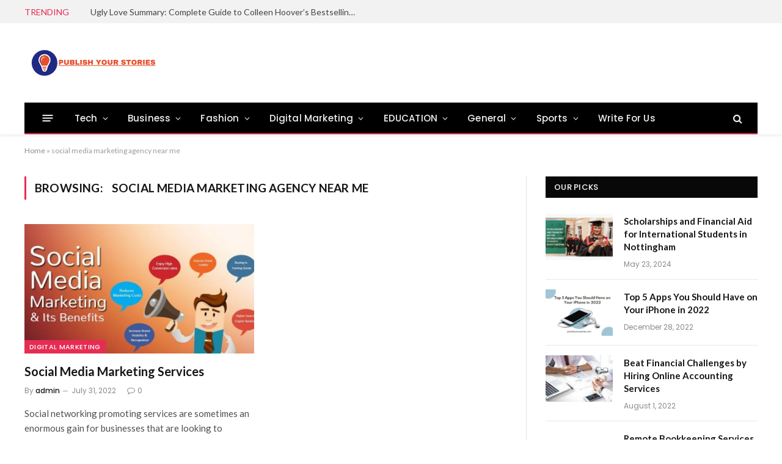

--- FILE ---
content_type: text/html; charset=UTF-8
request_url: https://publishyourstories.com/tag/social-media-marketing-agency-near-me/
body_size: 25906
content:
<!DOCTYPE html>
<html lang="en-US" class="s-light site-s-light">

<head>

	<meta charset="UTF-8" />
	<meta name="viewport" content="width=device-width, initial-scale=1" />
	<meta name='robots' content='index, follow, max-image-preview:large, max-snippet:-1, max-video-preview:-1' />

	<!-- This site is optimized with the Yoast SEO plugin v26.7 - https://yoast.com/wordpress/plugins/seo/ -->
	<title>social media marketing agency near me Archives - Publish your Stories</title><link rel="preload" as="font" href="https://publishyourstories.com/wp-content/themes/smart-mag/css/icons/fonts/ts-icons.woff2?v2.2" type="font/woff2" crossorigin="anonymous" />
	<link rel="canonical" href="https://publishyourstories.com/tag/social-media-marketing-agency-near-me/" />
	<meta property="og:locale" content="en_US" />
	<meta property="og:type" content="article" />
	<meta property="og:title" content="social media marketing agency near me Archives - Publish your Stories" />
	<meta property="og:url" content="https://publishyourstories.com/tag/social-media-marketing-agency-near-me/" />
	<meta property="og:site_name" content="Publish your Stories" />
	<meta name="twitter:card" content="summary_large_image" />
	<script type="application/ld+json" class="yoast-schema-graph">{"@context":"https://schema.org","@graph":[{"@type":"CollectionPage","@id":"https://publishyourstories.com/tag/social-media-marketing-agency-near-me/","url":"https://publishyourstories.com/tag/social-media-marketing-agency-near-me/","name":"social media marketing agency near me Archives - Publish your Stories","isPartOf":{"@id":"https://publishyourstories.com/#website"},"primaryImageOfPage":{"@id":"https://publishyourstories.com/tag/social-media-marketing-agency-near-me/#primaryimage"},"image":{"@id":"https://publishyourstories.com/tag/social-media-marketing-agency-near-me/#primaryimage"},"thumbnailUrl":"https://publishyourstories.com/wp-content/uploads/2022/07/Social-Media-Marketing.jpg","breadcrumb":{"@id":"https://publishyourstories.com/tag/social-media-marketing-agency-near-me/#breadcrumb"},"inLanguage":"en-US"},{"@type":"ImageObject","inLanguage":"en-US","@id":"https://publishyourstories.com/tag/social-media-marketing-agency-near-me/#primaryimage","url":"https://publishyourstories.com/wp-content/uploads/2022/07/Social-Media-Marketing.jpg","contentUrl":"https://publishyourstories.com/wp-content/uploads/2022/07/Social-Media-Marketing.jpg","width":940,"height":492,"caption":"Social Media Marketing"},{"@type":"BreadcrumbList","@id":"https://publishyourstories.com/tag/social-media-marketing-agency-near-me/#breadcrumb","itemListElement":[{"@type":"ListItem","position":1,"name":"Home","item":"https://publishyourstories.com/"},{"@type":"ListItem","position":2,"name":"social media marketing agency near me"}]},{"@type":"WebSite","@id":"https://publishyourstories.com/#website","url":"https://publishyourstories.com/","name":"Publish your Stories","description":"","potentialAction":[{"@type":"SearchAction","target":{"@type":"EntryPoint","urlTemplate":"https://publishyourstories.com/?s={search_term_string}"},"query-input":{"@type":"PropertyValueSpecification","valueRequired":true,"valueName":"search_term_string"}}],"inLanguage":"en-US"}]}</script>
	<!-- / Yoast SEO plugin. -->


<link rel='dns-prefetch' href='//fonts.googleapis.com' />
<link rel="alternate" type="application/rss+xml" title="Publish your Stories &raquo; Feed" href="https://publishyourstories.com/feed/" />
<link rel="alternate" type="application/rss+xml" title="Publish your Stories &raquo; Comments Feed" href="https://publishyourstories.com/comments/feed/" />
<link rel="alternate" type="application/rss+xml" title="Publish your Stories &raquo; social media marketing agency near me Tag Feed" href="https://publishyourstories.com/tag/social-media-marketing-agency-near-me/feed/" />
<style id='wp-img-auto-sizes-contain-inline-css' type='text/css'>
img:is([sizes=auto i],[sizes^="auto," i]){contain-intrinsic-size:3000px 1500px}
/*# sourceURL=wp-img-auto-sizes-contain-inline-css */
</style>

<style id='wp-emoji-styles-inline-css' type='text/css'>

	img.wp-smiley, img.emoji {
		display: inline !important;
		border: none !important;
		box-shadow: none !important;
		height: 1em !important;
		width: 1em !important;
		margin: 0 0.07em !important;
		vertical-align: -0.1em !important;
		background: none !important;
		padding: 0 !important;
	}
/*# sourceURL=wp-emoji-styles-inline-css */
</style>
<link rel='stylesheet' id='wp-block-library-css' href='https://publishyourstories.com/wp-includes/css/dist/block-library/style.min.css?ver=6.9' type='text/css' media='all' />
<style id='classic-theme-styles-inline-css' type='text/css'>
/*! This file is auto-generated */
.wp-block-button__link{color:#fff;background-color:#32373c;border-radius:9999px;box-shadow:none;text-decoration:none;padding:calc(.667em + 2px) calc(1.333em + 2px);font-size:1.125em}.wp-block-file__button{background:#32373c;color:#fff;text-decoration:none}
/*# sourceURL=/wp-includes/css/classic-themes.min.css */
</style>
<style id='global-styles-inline-css' type='text/css'>
:root{--wp--preset--aspect-ratio--square: 1;--wp--preset--aspect-ratio--4-3: 4/3;--wp--preset--aspect-ratio--3-4: 3/4;--wp--preset--aspect-ratio--3-2: 3/2;--wp--preset--aspect-ratio--2-3: 2/3;--wp--preset--aspect-ratio--16-9: 16/9;--wp--preset--aspect-ratio--9-16: 9/16;--wp--preset--color--black: #000000;--wp--preset--color--cyan-bluish-gray: #abb8c3;--wp--preset--color--white: #ffffff;--wp--preset--color--pale-pink: #f78da7;--wp--preset--color--vivid-red: #cf2e2e;--wp--preset--color--luminous-vivid-orange: #ff6900;--wp--preset--color--luminous-vivid-amber: #fcb900;--wp--preset--color--light-green-cyan: #7bdcb5;--wp--preset--color--vivid-green-cyan: #00d084;--wp--preset--color--pale-cyan-blue: #8ed1fc;--wp--preset--color--vivid-cyan-blue: #0693e3;--wp--preset--color--vivid-purple: #9b51e0;--wp--preset--gradient--vivid-cyan-blue-to-vivid-purple: linear-gradient(135deg,rgb(6,147,227) 0%,rgb(155,81,224) 100%);--wp--preset--gradient--light-green-cyan-to-vivid-green-cyan: linear-gradient(135deg,rgb(122,220,180) 0%,rgb(0,208,130) 100%);--wp--preset--gradient--luminous-vivid-amber-to-luminous-vivid-orange: linear-gradient(135deg,rgb(252,185,0) 0%,rgb(255,105,0) 100%);--wp--preset--gradient--luminous-vivid-orange-to-vivid-red: linear-gradient(135deg,rgb(255,105,0) 0%,rgb(207,46,46) 100%);--wp--preset--gradient--very-light-gray-to-cyan-bluish-gray: linear-gradient(135deg,rgb(238,238,238) 0%,rgb(169,184,195) 100%);--wp--preset--gradient--cool-to-warm-spectrum: linear-gradient(135deg,rgb(74,234,220) 0%,rgb(151,120,209) 20%,rgb(207,42,186) 40%,rgb(238,44,130) 60%,rgb(251,105,98) 80%,rgb(254,248,76) 100%);--wp--preset--gradient--blush-light-purple: linear-gradient(135deg,rgb(255,206,236) 0%,rgb(152,150,240) 100%);--wp--preset--gradient--blush-bordeaux: linear-gradient(135deg,rgb(254,205,165) 0%,rgb(254,45,45) 50%,rgb(107,0,62) 100%);--wp--preset--gradient--luminous-dusk: linear-gradient(135deg,rgb(255,203,112) 0%,rgb(199,81,192) 50%,rgb(65,88,208) 100%);--wp--preset--gradient--pale-ocean: linear-gradient(135deg,rgb(255,245,203) 0%,rgb(182,227,212) 50%,rgb(51,167,181) 100%);--wp--preset--gradient--electric-grass: linear-gradient(135deg,rgb(202,248,128) 0%,rgb(113,206,126) 100%);--wp--preset--gradient--midnight: linear-gradient(135deg,rgb(2,3,129) 0%,rgb(40,116,252) 100%);--wp--preset--font-size--small: 13px;--wp--preset--font-size--medium: 20px;--wp--preset--font-size--large: 36px;--wp--preset--font-size--x-large: 42px;--wp--preset--spacing--20: 0.44rem;--wp--preset--spacing--30: 0.67rem;--wp--preset--spacing--40: 1rem;--wp--preset--spacing--50: 1.5rem;--wp--preset--spacing--60: 2.25rem;--wp--preset--spacing--70: 3.38rem;--wp--preset--spacing--80: 5.06rem;--wp--preset--shadow--natural: 6px 6px 9px rgba(0, 0, 0, 0.2);--wp--preset--shadow--deep: 12px 12px 50px rgba(0, 0, 0, 0.4);--wp--preset--shadow--sharp: 6px 6px 0px rgba(0, 0, 0, 0.2);--wp--preset--shadow--outlined: 6px 6px 0px -3px rgb(255, 255, 255), 6px 6px rgb(0, 0, 0);--wp--preset--shadow--crisp: 6px 6px 0px rgb(0, 0, 0);}:where(.is-layout-flex){gap: 0.5em;}:where(.is-layout-grid){gap: 0.5em;}body .is-layout-flex{display: flex;}.is-layout-flex{flex-wrap: wrap;align-items: center;}.is-layout-flex > :is(*, div){margin: 0;}body .is-layout-grid{display: grid;}.is-layout-grid > :is(*, div){margin: 0;}:where(.wp-block-columns.is-layout-flex){gap: 2em;}:where(.wp-block-columns.is-layout-grid){gap: 2em;}:where(.wp-block-post-template.is-layout-flex){gap: 1.25em;}:where(.wp-block-post-template.is-layout-grid){gap: 1.25em;}.has-black-color{color: var(--wp--preset--color--black) !important;}.has-cyan-bluish-gray-color{color: var(--wp--preset--color--cyan-bluish-gray) !important;}.has-white-color{color: var(--wp--preset--color--white) !important;}.has-pale-pink-color{color: var(--wp--preset--color--pale-pink) !important;}.has-vivid-red-color{color: var(--wp--preset--color--vivid-red) !important;}.has-luminous-vivid-orange-color{color: var(--wp--preset--color--luminous-vivid-orange) !important;}.has-luminous-vivid-amber-color{color: var(--wp--preset--color--luminous-vivid-amber) !important;}.has-light-green-cyan-color{color: var(--wp--preset--color--light-green-cyan) !important;}.has-vivid-green-cyan-color{color: var(--wp--preset--color--vivid-green-cyan) !important;}.has-pale-cyan-blue-color{color: var(--wp--preset--color--pale-cyan-blue) !important;}.has-vivid-cyan-blue-color{color: var(--wp--preset--color--vivid-cyan-blue) !important;}.has-vivid-purple-color{color: var(--wp--preset--color--vivid-purple) !important;}.has-black-background-color{background-color: var(--wp--preset--color--black) !important;}.has-cyan-bluish-gray-background-color{background-color: var(--wp--preset--color--cyan-bluish-gray) !important;}.has-white-background-color{background-color: var(--wp--preset--color--white) !important;}.has-pale-pink-background-color{background-color: var(--wp--preset--color--pale-pink) !important;}.has-vivid-red-background-color{background-color: var(--wp--preset--color--vivid-red) !important;}.has-luminous-vivid-orange-background-color{background-color: var(--wp--preset--color--luminous-vivid-orange) !important;}.has-luminous-vivid-amber-background-color{background-color: var(--wp--preset--color--luminous-vivid-amber) !important;}.has-light-green-cyan-background-color{background-color: var(--wp--preset--color--light-green-cyan) !important;}.has-vivid-green-cyan-background-color{background-color: var(--wp--preset--color--vivid-green-cyan) !important;}.has-pale-cyan-blue-background-color{background-color: var(--wp--preset--color--pale-cyan-blue) !important;}.has-vivid-cyan-blue-background-color{background-color: var(--wp--preset--color--vivid-cyan-blue) !important;}.has-vivid-purple-background-color{background-color: var(--wp--preset--color--vivid-purple) !important;}.has-black-border-color{border-color: var(--wp--preset--color--black) !important;}.has-cyan-bluish-gray-border-color{border-color: var(--wp--preset--color--cyan-bluish-gray) !important;}.has-white-border-color{border-color: var(--wp--preset--color--white) !important;}.has-pale-pink-border-color{border-color: var(--wp--preset--color--pale-pink) !important;}.has-vivid-red-border-color{border-color: var(--wp--preset--color--vivid-red) !important;}.has-luminous-vivid-orange-border-color{border-color: var(--wp--preset--color--luminous-vivid-orange) !important;}.has-luminous-vivid-amber-border-color{border-color: var(--wp--preset--color--luminous-vivid-amber) !important;}.has-light-green-cyan-border-color{border-color: var(--wp--preset--color--light-green-cyan) !important;}.has-vivid-green-cyan-border-color{border-color: var(--wp--preset--color--vivid-green-cyan) !important;}.has-pale-cyan-blue-border-color{border-color: var(--wp--preset--color--pale-cyan-blue) !important;}.has-vivid-cyan-blue-border-color{border-color: var(--wp--preset--color--vivid-cyan-blue) !important;}.has-vivid-purple-border-color{border-color: var(--wp--preset--color--vivid-purple) !important;}.has-vivid-cyan-blue-to-vivid-purple-gradient-background{background: var(--wp--preset--gradient--vivid-cyan-blue-to-vivid-purple) !important;}.has-light-green-cyan-to-vivid-green-cyan-gradient-background{background: var(--wp--preset--gradient--light-green-cyan-to-vivid-green-cyan) !important;}.has-luminous-vivid-amber-to-luminous-vivid-orange-gradient-background{background: var(--wp--preset--gradient--luminous-vivid-amber-to-luminous-vivid-orange) !important;}.has-luminous-vivid-orange-to-vivid-red-gradient-background{background: var(--wp--preset--gradient--luminous-vivid-orange-to-vivid-red) !important;}.has-very-light-gray-to-cyan-bluish-gray-gradient-background{background: var(--wp--preset--gradient--very-light-gray-to-cyan-bluish-gray) !important;}.has-cool-to-warm-spectrum-gradient-background{background: var(--wp--preset--gradient--cool-to-warm-spectrum) !important;}.has-blush-light-purple-gradient-background{background: var(--wp--preset--gradient--blush-light-purple) !important;}.has-blush-bordeaux-gradient-background{background: var(--wp--preset--gradient--blush-bordeaux) !important;}.has-luminous-dusk-gradient-background{background: var(--wp--preset--gradient--luminous-dusk) !important;}.has-pale-ocean-gradient-background{background: var(--wp--preset--gradient--pale-ocean) !important;}.has-electric-grass-gradient-background{background: var(--wp--preset--gradient--electric-grass) !important;}.has-midnight-gradient-background{background: var(--wp--preset--gradient--midnight) !important;}.has-small-font-size{font-size: var(--wp--preset--font-size--small) !important;}.has-medium-font-size{font-size: var(--wp--preset--font-size--medium) !important;}.has-large-font-size{font-size: var(--wp--preset--font-size--large) !important;}.has-x-large-font-size{font-size: var(--wp--preset--font-size--x-large) !important;}
:where(.wp-block-post-template.is-layout-flex){gap: 1.25em;}:where(.wp-block-post-template.is-layout-grid){gap: 1.25em;}
:where(.wp-block-term-template.is-layout-flex){gap: 1.25em;}:where(.wp-block-term-template.is-layout-grid){gap: 1.25em;}
:where(.wp-block-columns.is-layout-flex){gap: 2em;}:where(.wp-block-columns.is-layout-grid){gap: 2em;}
:root :where(.wp-block-pullquote){font-size: 1.5em;line-height: 1.6;}
/*# sourceURL=global-styles-inline-css */
</style>
<link rel='stylesheet' id='contact-form-7-css' href='https://publishyourstories.com/wp-content/plugins/contact-form-7/includes/css/styles.css?ver=6.1.4' type='text/css' media='all' />
<link rel='stylesheet' id='ez-toc-css' href='https://publishyourstories.com/wp-content/plugins/easy-table-of-contents/assets/css/screen.min.css?ver=2.0.80' type='text/css' media='all' />
<style id='ez-toc-inline-css' type='text/css'>
div#ez-toc-container .ez-toc-title {font-size: 120%;}div#ez-toc-container .ez-toc-title {font-weight: 500;}div#ez-toc-container ul li , div#ez-toc-container ul li a {font-size: 95%;}div#ez-toc-container ul li , div#ez-toc-container ul li a {font-weight: 500;}div#ez-toc-container nav ul ul li {font-size: 90%;}.ez-toc-box-title {font-weight: bold; margin-bottom: 10px; text-align: center; text-transform: uppercase; letter-spacing: 1px; color: #666; padding-bottom: 5px;position:absolute;top:-4%;left:5%;background-color: inherit;transition: top 0.3s ease;}.ez-toc-box-title.toc-closed {top:-25%;}
.ez-toc-container-direction {direction: ltr;}.ez-toc-counter ul{counter-reset: item ;}.ez-toc-counter nav ul li a::before {content: counters(item, '.', decimal) '. ';display: inline-block;counter-increment: item;flex-grow: 0;flex-shrink: 0;margin-right: .2em; float: left; }.ez-toc-widget-direction {direction: ltr;}.ez-toc-widget-container ul{counter-reset: item ;}.ez-toc-widget-container nav ul li a::before {content: counters(item, '.', decimal) '. ';display: inline-block;counter-increment: item;flex-grow: 0;flex-shrink: 0;margin-right: .2em; float: left; }
/*# sourceURL=ez-toc-inline-css */
</style>
<link rel='stylesheet' id='smartmag-core-css' href='https://publishyourstories.com/wp-content/themes/smart-mag/style.css?ver=6.0.0' type='text/css' media='all' />
<style id='smartmag-core-inline-css' type='text/css'>
:root { --c-main: #e62c53;
--c-main-rgb: 230,44,83;
--text-font: "Lato", system-ui, -apple-system, "Segoe UI", Arial, sans-serif;
--body-font: "Lato", system-ui, -apple-system, "Segoe UI", Arial, sans-serif;
--title-size-xs: 15px; }
.smart-head-main { --c-shadow: rgba(10,10,10,0.06); }
.smart-head-main .smart-head-top { --head-h: 38px; background-color: #f2f2f2; }
.s-dark .smart-head-main .smart-head-top,
.smart-head-main .s-dark.smart-head-top { background-color: #595959; }
.smart-head-main .smart-head-mid { --head-h: 130px; }
.smart-head-main .smart-head-bot { --head-h: 52px; border-bottom-width: 2px; border-bottom-color: var(--c-main); }
.navigation-main .menu > li > a { font-family: "Poppins", system-ui, -apple-system, "Segoe UI", Arial, sans-serif; font-size: 15px; font-weight: 500; letter-spacing: .011em; }
.navigation-main { --nav-items-space: 16px; }
.s-dark .navigation-main { --c-nav-hov: #ffffff; }
.s-dark .navigation { --c-nav-hov-bg: rgba(255,255,255,0.1); }
.smart-head-main .spc-social { --spc-social-fs: 15px; }
.smart-head-main .offcanvas-toggle { transform: scale(.65); }
.post-meta { font-family: "Poppins", system-ui, -apple-system, "Segoe UI", Arial, sans-serif; }
.cat-labels .category { font-family: "Poppins", system-ui, -apple-system, "Segoe UI", Arial, sans-serif; }
.block-head .heading { font-family: "Poppins", system-ui, -apple-system, "Segoe UI", Arial, sans-serif; }
.block-head-c .heading { font-weight: 600; }
.block-head-c { --line-weight: 3px; --border-weight: 2px; }
.entry-content { font-size: 16px; }
.post-share-float .service { margin-bottom: 7px; }
@media (min-width: 940px) and (max-width: 1200px) { .navigation-main .menu > li > a { font-size: calc(10px + (15px - 10px) * .7); } }


/*# sourceURL=smartmag-core-inline-css */
</style>
<link rel='stylesheet' id='magnific-popup-css' href='https://publishyourstories.com/wp-content/themes/smart-mag/css/lightbox.css?ver=6.0.0' type='text/css' media='all' />
<link rel='stylesheet' id='smartmag-icons-css' href='https://publishyourstories.com/wp-content/themes/smart-mag/css/icons/icons.css?ver=6.0.0' type='text/css' media='all' />
<link rel='stylesheet' id='smartmag-gfonts-custom-css' href='https://fonts.googleapis.com/css?family=Lato%3A400%2C500%2C600%2C700%7CPoppins%3A500%2C400%2C600%2C700' type='text/css' media='all' />
<script type="text/javascript" src="https://publishyourstories.com/wp-includes/js/jquery/jquery.min.js?ver=3.7.1" id="jquery-core-js"></script>
<script type="text/javascript" src="https://publishyourstories.com/wp-includes/js/jquery/jquery-migrate.min.js?ver=3.4.1" id="jquery-migrate-js"></script>
<link rel="https://api.w.org/" href="https://publishyourstories.com/wp-json/" /><link rel="alternate" title="JSON" type="application/json" href="https://publishyourstories.com/wp-json/wp/v2/tags/1810" /><link rel="EditURI" type="application/rsd+xml" title="RSD" href="https://publishyourstories.com/xmlrpc.php?rsd" />
<meta name="generator" content="WordPress 6.9" />
  <script src="https://cdn.onesignal.com/sdks/web/v16/OneSignalSDK.page.js" defer></script>
  <script>
          window.OneSignalDeferred = window.OneSignalDeferred || [];
          OneSignalDeferred.push(async function(OneSignal) {
            await OneSignal.init({
              appId: "",
              serviceWorkerOverrideForTypical: true,
              path: "https://publishyourstories.com/wp-content/plugins/onesignal-free-web-push-notifications/sdk_files/",
              serviceWorkerParam: { scope: "/wp-content/plugins/onesignal-free-web-push-notifications/sdk_files/push/onesignal/" },
              serviceWorkerPath: "OneSignalSDKWorker.js",
            });
          });

          // Unregister the legacy OneSignal service worker to prevent scope conflicts
          if (navigator.serviceWorker) {
            navigator.serviceWorker.getRegistrations().then((registrations) => {
              // Iterate through all registered service workers
              registrations.forEach((registration) => {
                // Check the script URL to identify the specific service worker
                if (registration.active && registration.active.scriptURL.includes('OneSignalSDKWorker.js.php')) {
                  // Unregister the service worker
                  registration.unregister().then((success) => {
                    if (success) {
                      console.log('OneSignalSW: Successfully unregistered:', registration.active.scriptURL);
                    } else {
                      console.log('OneSignalSW: Failed to unregister:', registration.active.scriptURL);
                    }
                  });
                }
              });
            }).catch((error) => {
              console.error('Error fetching service worker registrations:', error);
            });
        }
        </script>

		<script>
		var BunyadSchemeKey = 'bunyad-scheme';
		(() => {
			const d = document.documentElement;
			const c = d.classList;
			const scheme = localStorage.getItem(BunyadSchemeKey);
			if (scheme) {
				d.dataset.origClass = c;
				scheme === 'dark' ? c.remove('s-light', 'site-s-light') : c.remove('s-dark', 'site-s-dark');
				c.add('site-s-' + scheme, 's-' + scheme);
			}
		})();
		</script>
		<meta name="generator" content="Elementor 3.34.1; features: additional_custom_breakpoints; settings: css_print_method-external, google_font-enabled, font_display-auto">
			<style>
				.e-con.e-parent:nth-of-type(n+4):not(.e-lazyloaded):not(.e-no-lazyload),
				.e-con.e-parent:nth-of-type(n+4):not(.e-lazyloaded):not(.e-no-lazyload) * {
					background-image: none !important;
				}
				@media screen and (max-height: 1024px) {
					.e-con.e-parent:nth-of-type(n+3):not(.e-lazyloaded):not(.e-no-lazyload),
					.e-con.e-parent:nth-of-type(n+3):not(.e-lazyloaded):not(.e-no-lazyload) * {
						background-image: none !important;
					}
				}
				@media screen and (max-height: 640px) {
					.e-con.e-parent:nth-of-type(n+2):not(.e-lazyloaded):not(.e-no-lazyload),
					.e-con.e-parent:nth-of-type(n+2):not(.e-lazyloaded):not(.e-no-lazyload) * {
						background-image: none !important;
					}
				}
			</style>
			<!-- Google tag (gtag.js) -->
<script async src="https://www.googletagmanager.com/gtag/js?id=G-CWTC7D1R7T"></script>
<script>
  window.dataLayer = window.dataLayer || [];
  function gtag(){dataLayer.push(arguments);}
  gtag('js', new Date());

  gtag('config', 'G-CWTC7D1R7T');
</script>
<!-- Global site tag (gtag.js) - Google Analytics -->
<script async src="https://www.googletagmanager.com/gtag/js?id=UA-215848933-1"></script>
<script>
  window.dataLayer = window.dataLayer || [];
  function gtag(){dataLayer.push(arguments);}
  gtag('js', new Date());

  gtag('config', 'UA-215848933-1');
</script>

</head>

<body class="archive tag tag-social-media-marketing-agency-near-me tag-1810 wp-theme-smart-mag right-sidebar has-lb has-lb-sm has-sb-sep layout-normal elementor-default elementor-kit-18">




<div class="main-wrap">

	
<div class="off-canvas-backdrop"></div>
<div class="mobile-menu-container off-canvas" id="off-canvas">

	<div class="off-canvas-head">
		<a href="#" class="close"><i class="tsi tsi-times"></i></a>

		<div class="ts-logo">
			<img class="logo-mobile logo-image" src="https://publishyourstories.com/wp-content/uploads/2021/12/Publishyourstories-logo.png" width="112" height="22" alt="Publish your Stories"/>		</div>
	</div>

	<div class="off-canvas-content">

					<ul class="mobile-menu"></ul>
		
					<div class="off-canvas-widgets">
				
		<div id="smartmag-block-posts-small-3" class="widget ts-block-widget smartmag-widget-posts-small">		
		<div class="block">
					<section class="block-wrap block-posts-small block-sc mb-none" data-id="1">

			<div class="widget-title block-head block-head-ac block-head-b"><h5 class="heading">What's Hot</h5></div>	
			<div class="block-content">
				
	<div class="loop loop-small loop-small-a loop-sep loop-small-sep grid grid-1 md:grid-1 sm:grid-1 xs:grid-1">

					
<article class="l-post  small-a-post m-pos-left small-post">

	
			<div class="media">

		
			<a href="https://publishyourstories.com/ugly-love-summary/" class="image-link media-ratio ar-bunyad-thumb" title="Ugly Love Summary: Complete Guide to Colleen Hoover’s Bestselling Novel"><span data-bgsrc="https://publishyourstories.com/wp-content/uploads/2025/08/Ugly-Love-Summary-–-Colleen-Hoover-Book-Guide-300x169.png" class="img bg-cover wp-post-image attachment-medium size-medium lazyload" data-bgset="https://publishyourstories.com/wp-content/uploads/2025/08/Ugly-Love-Summary-–-Colleen-Hoover-Book-Guide-300x169.png 300w, https://publishyourstories.com/wp-content/uploads/2025/08/Ugly-Love-Summary-–-Colleen-Hoover-Book-Guide-1024x576.png 1024w, https://publishyourstories.com/wp-content/uploads/2025/08/Ugly-Love-Summary-–-Colleen-Hoover-Book-Guide-768x432.png 768w, https://publishyourstories.com/wp-content/uploads/2025/08/Ugly-Love-Summary-–-Colleen-Hoover-Book-Guide-150x84.png 150w, https://publishyourstories.com/wp-content/uploads/2025/08/Ugly-Love-Summary-–-Colleen-Hoover-Book-Guide-450x253.png 450w, https://publishyourstories.com/wp-content/uploads/2025/08/Ugly-Love-Summary-–-Colleen-Hoover-Book-Guide-1200x675.png 1200w, https://publishyourstories.com/wp-content/uploads/2025/08/Ugly-Love-Summary-–-Colleen-Hoover-Book-Guide.png 1280w" data-sizes="(max-width: 110px) 100vw, 110px" role="img" aria-label="Ugly Love summary book cover with Tate Collins and Miles Archer relationship"></span></a>			
			
			
			
		
		</div>
	

	
		<div class="content">

			<div class="post-meta post-meta-a post-meta-left has-below"><h4 class="is-title post-title"><a href="https://publishyourstories.com/ugly-love-summary/">Ugly Love Summary: Complete Guide to Colleen Hoover’s Bestselling Novel</a></h4><div class="post-meta-items meta-below"><span class="meta-item date"><span class="date-link"><time class="post-date" datetime="2025-08-21T17:07:43+00:00">August 21, 2025</time></span></span></div></div>			
			
			
		</div>

	
</article>	
					
<article class="l-post  small-a-post m-pos-left small-post">

	
			<div class="media">

		
			<a href="https://publishyourstories.com/scholarships-and-financial-aid-for-international-students-in-nottingham/" class="image-link media-ratio ar-bunyad-thumb" title="Scholarships and Financial Aid for International Students in Nottingham"><span data-bgsrc="https://publishyourstories.com/wp-content/uploads/2024/05/scholarships-for-international-students-1-300x169.png" class="img bg-cover wp-post-image attachment-medium size-medium lazyload" data-bgset="https://publishyourstories.com/wp-content/uploads/2024/05/scholarships-for-international-students-1-300x169.png 300w, https://publishyourstories.com/wp-content/uploads/2024/05/scholarships-for-international-students-1-150x84.png 150w, https://publishyourstories.com/wp-content/uploads/2024/05/scholarships-for-international-students-1-450x253.png 450w, https://publishyourstories.com/wp-content/uploads/2024/05/scholarships-for-international-students-1.png 640w" data-sizes="(max-width: 110px) 100vw, 110px" role="img" aria-label="scholarships for international students"></span></a>			
			
			
			
		
		</div>
	

	
		<div class="content">

			<div class="post-meta post-meta-a post-meta-left has-below"><h4 class="is-title post-title"><a href="https://publishyourstories.com/scholarships-and-financial-aid-for-international-students-in-nottingham/">Scholarships and Financial Aid for International Students in Nottingham</a></h4><div class="post-meta-items meta-below"><span class="meta-item date"><span class="date-link"><time class="post-date" datetime="2024-05-23T17:39:04+00:00">May 23, 2024</time></span></span></div></div>			
			
			
		</div>

	
</article>	
					
<article class="l-post  small-a-post m-pos-left small-post">

	
			<div class="media">

		
			<a href="https://publishyourstories.com/vintage-style-earrings/" class="image-link media-ratio ar-bunyad-thumb" title="Vintage Style Earrings: Building a Collection for the First Time"><span data-bgsrc="https://publishyourstories.com/wp-content/uploads/2024/01/vintage-style-earrings-300x300.png" class="img bg-cover wp-post-image attachment-medium size-medium lazyload" data-bgset="https://publishyourstories.com/wp-content/uploads/2024/01/vintage-style-earrings-300x300.png 300w, https://publishyourstories.com/wp-content/uploads/2024/01/vintage-style-earrings-150x150.png 150w, https://publishyourstories.com/wp-content/uploads/2024/01/vintage-style-earrings-768x768.png 768w, https://publishyourstories.com/wp-content/uploads/2024/01/vintage-style-earrings-450x450.png 450w, https://publishyourstories.com/wp-content/uploads/2024/01/vintage-style-earrings.png 1024w" data-sizes="(max-width: 110px) 100vw, 110px" role="img" aria-label="Vintage Style Earrings"></span></a>			
			
			
			
		
		</div>
	

	
		<div class="content">

			<div class="post-meta post-meta-a post-meta-left has-below"><h4 class="is-title post-title"><a href="https://publishyourstories.com/vintage-style-earrings/">Vintage Style Earrings: Building a Collection for the First Time</a></h4><div class="post-meta-items meta-below"><span class="meta-item date"><span class="date-link"><time class="post-date" datetime="2024-01-22T13:03:14+00:00">January 22, 2024</time></span></span></div></div>			
			
			
		</div>

	
</article>	
		
	</div>

					</div>

		</section>
				</div>

		</div>			</div>
		
		
	</div>

</div>
<div class="smart-head smart-head-a smart-head-main" id="smart-head" data-sticky="auto" data-sticky-type="smart">
	
	<div class="smart-head-row smart-head-top is-light smart-head-row-full">

		<div class="inner wrap">

							
				<div class="items items-left ">
				
<div class="trending-ticker">
	<span class="heading">Trending</span>

	<ul>
				
			<li><a href="https://publishyourstories.com/ugly-love-summary/" class="post-link">Ugly Love Summary: Complete Guide to Colleen Hoover’s Bestselling Novel</a></li>
		
				
			<li><a href="https://publishyourstories.com/scholarships-and-financial-aid-for-international-students-in-nottingham/" class="post-link">Scholarships and Financial Aid for International Students in Nottingham</a></li>
		
				
			<li><a href="https://publishyourstories.com/vintage-style-earrings/" class="post-link">Vintage Style Earrings: Building a Collection for the First Time</a></li>
		
				
			<li><a href="https://publishyourstories.com/simple-ways-to-make-your-bathroom-look-luxurious/" class="post-link">Simple Ways to Make Your Bathroom Look Luxurious</a></li>
		
				
			<li><a href="https://publishyourstories.com/top-5-apps-you-should-have-on-your-iphone-in-2022/" class="post-link">Top 5 Apps You Should Have on Your iPhone in 2022</a></li>
		
				
			<li><a href="https://publishyourstories.com/home-irrigation-system-in-winter/" class="post-link">Home Irrigation System in Winter</a></li>
		
				
			<li><a href="https://publishyourstories.com/5-benefits-of-large-format-printing-for-small-businesses/" class="post-link">5 Benefits of Large Format Printing for Small Businesses</a></li>
		
				
			<li><a href="https://publishyourstories.com/best-flooring-options-for-humid-climates/" class="post-link">Best Flooring Options for Humid Climates</a></li>
		
				
			</ul>
</div>
				</div>

							
				<div class="items items-center empty">
								</div>

							
				<div class="items items-right empty">
								</div>

						
		</div>
	</div>

	
	<div class="smart-head-row smart-head-mid is-light smart-head-row-full">

		<div class="inner wrap">

							
				<div class="items items-left ">
					<a href="https://publishyourstories.com/" title="Publish your Stories" rel="home" class="logo-link ts-logo">
		<span>
			
				
											<img src="https://smartmag.theme-sphere.com/prime-mag/wp-content/uploads/sites/15/2021/06/PrimeMag-Logo-white.png" class="logo-image logo-image-dark" alt="Publish your Stories" srcset="https://smartmag.theme-sphere.com/prime-mag/wp-content/uploads/sites/15/2021/06/PrimeMag-Logo-white.png ,https://smartmag.theme-sphere.com/prime-mag/wp-content/uploads/sites/15/2021/06/PrimeMag-Logo-white@2x.png 2x" />
					
					<img src="https://publishyourstories.com/wp-content/uploads/2021/12/Publishyourstories-logo.png" class="logo-image" alt="Publish your Stories" />

									 
					</span>
	</a>				</div>

							
				<div class="items items-center empty">
								</div>

							
				<div class="items items-right empty">
								</div>

						
		</div>
	</div>

	
	<div class="smart-head-row smart-head-bot s-dark wrap">

		<div class="inner full">

							
				<div class="items items-left ">
				
<button class="offcanvas-toggle has-icon" type="button" aria-label="Menu">
	<span class="hamburger-icon hamburger-icon-a">
		<span class="inner"></span>
	</span>
</button>	<div class="nav-wrap">
		<nav class="navigation navigation-main nav-hov-a">
			<ul id="menu-main-menu" class="menu"><li id="menu-item-3442" class="menu-item menu-item-type-taxonomy menu-item-object-category menu-item-has-children menu-cat-2 menu-item-3442"><a href="https://publishyourstories.com/category/technology/">Tech</a>
<ul class="sub-menu">
	<li id="menu-item-3408" class="menu-item menu-item-type-taxonomy menu-item-object-category menu-cat-93 menu-item-3408"><a href="https://publishyourstories.com/category/gadgets/">Gadgets</a></li>
	<li id="menu-item-3396" class="menu-item menu-item-type-taxonomy menu-item-object-category menu-cat-104 menu-item-3396"><a href="https://publishyourstories.com/category/cybersecurity/">Cybersecurity</a></li>
	<li id="menu-item-3435" class="menu-item menu-item-type-taxonomy menu-item-object-category menu-cat-72 menu-item-3435"><a href="https://publishyourstories.com/category/seafty-and-security/">Seafty and security</a></li>
	<li id="menu-item-3443" class="menu-item menu-item-type-taxonomy menu-item-object-category menu-cat-65 menu-item-3443"><a href="https://publishyourstories.com/category/tips/">Tips</a></li>
	<li id="menu-item-3439" class="menu-item menu-item-type-taxonomy menu-item-object-category menu-cat-68 menu-item-3439"><a href="https://publishyourstories.com/category/society/">Society</a></li>
</ul>
</li>
<li id="menu-item-3393" class="menu-item menu-item-type-taxonomy menu-item-object-category menu-item-has-children menu-cat-107 menu-item-3393"><a href="https://publishyourstories.com/category/business/">Business</a>
<ul class="sub-menu">
	<li id="menu-item-3404" class="menu-item menu-item-type-taxonomy menu-item-object-category menu-cat-96 menu-item-3404"><a href="https://publishyourstories.com/category/finance/">FINANCE</a></li>
	<li id="menu-item-3400" class="menu-item menu-item-type-taxonomy menu-item-object-category menu-cat-100 menu-item-3400"><a href="https://publishyourstories.com/category/economic/">Economic</a></li>
	<li id="menu-item-3390" class="menu-item menu-item-type-taxonomy menu-item-object-category menu-cat-110 menu-item-3390"><a href="https://publishyourstories.com/category/automotive/">Automotive</a></li>
	<li id="menu-item-3424" class="menu-item menu-item-type-taxonomy menu-item-object-category menu-cat-79 menu-item-3424"><a href="https://publishyourstories.com/category/money/">Money</a></li>
	<li id="menu-item-3389" class="menu-item menu-item-type-taxonomy menu-item-object-category menu-cat-111 menu-item-3389"><a href="https://publishyourstories.com/category/auto-mobiles/">Auto mobiles</a></li>
	<li id="menu-item-3386" class="menu-item menu-item-type-taxonomy menu-item-object-category menu-cat-35 menu-item-3386"><a href="https://publishyourstories.com/category/example-2/">Arts &amp; Culture</a></li>
</ul>
</li>
<li id="menu-item-3387" class="menu-item menu-item-type-taxonomy menu-item-object-category menu-item-has-children menu-cat-36 menu-item-3387"><a href="https://publishyourstories.com/category/example-2/fashion/">Fashion</a>
<ul class="sub-menu">
	<li id="menu-item-3391" class="menu-item menu-item-type-taxonomy menu-item-object-category menu-cat-109 menu-item-3391"><a href="https://publishyourstories.com/category/beauty/">BEAUTY</a></li>
	<li id="menu-item-3394" class="menu-item menu-item-type-taxonomy menu-item-object-category menu-cat-106 menu-item-3394"><a href="https://publishyourstories.com/category/cloths/">Cloths</a></li>
</ul>
</li>
<li id="menu-item-3398" class="menu-item menu-item-type-taxonomy menu-item-object-category menu-item-has-children menu-cat-102 menu-item-3398"><a href="https://publishyourstories.com/category/digital-marketing/">Digital Marketing</a>
<ul class="sub-menu">
	<li id="menu-item-3385" class="menu-item menu-item-type-taxonomy menu-item-object-category menu-cat-112 menu-item-3385"><a href="https://publishyourstories.com/category/apps/">Apps</a></li>
	<li id="menu-item-3384" class="menu-item menu-item-type-taxonomy menu-item-object-category menu-cat-113 menu-item-3384"><a href="https://publishyourstories.com/category/android/">Android</a></li>
	<li id="menu-item-3436" class="menu-item menu-item-type-taxonomy menu-item-object-category menu-cat-71 menu-item-3436"><a href="https://publishyourstories.com/category/seo/">SEO</a></li>
	<li id="menu-item-3392" class="menu-item menu-item-type-taxonomy menu-item-object-category menu-cat-108 menu-item-3392"><a href="https://publishyourstories.com/category/blogging/">Blogging</a></li>
	<li id="menu-item-3422" class="menu-item menu-item-type-taxonomy menu-item-object-category menu-cat-81 menu-item-3422"><a href="https://publishyourstories.com/category/marketing/">Marketing</a></li>
	<li id="menu-item-3448" class="menu-item menu-item-type-taxonomy menu-item-object-category menu-cat-63 menu-item-3448"><a href="https://publishyourstories.com/category/wordpress/">WordPress</a></li>
	<li id="menu-item-3399" class="menu-item menu-item-type-taxonomy menu-item-object-category menu-cat-101 menu-item-3399"><a href="https://publishyourstories.com/category/earning/">Earning</a></li>
	<li id="menu-item-3397" class="menu-item menu-item-type-taxonomy menu-item-object-category menu-cat-103 menu-item-3397"><a href="https://publishyourstories.com/category/design/">Design</a></li>
	<li id="menu-item-3416" class="menu-item menu-item-type-taxonomy menu-item-object-category menu-cat-85 menu-item-3416"><a href="https://publishyourstories.com/category/iot/">IOT</a></li>
	<li id="menu-item-3437" class="menu-item menu-item-type-taxonomy menu-item-object-category menu-item-has-children menu-cat-70 menu-item-3437"><a href="https://publishyourstories.com/category/social-media/">Social Media</a>
	<ul class="sub-menu">
		<li id="menu-item-3438" class="menu-item menu-item-type-taxonomy menu-item-object-category menu-cat-69 menu-item-3438"><a href="https://publishyourstories.com/category/social-networks/">SOCIAL NETWORKS</a></li>
		<li id="menu-item-3430" class="menu-item menu-item-type-taxonomy menu-item-object-category menu-cat-76 menu-item-3430"><a href="https://publishyourstories.com/category/programming/">Programming</a></li>
	</ul>
</li>
</ul>
</li>
<li id="menu-item-3401" class="menu-item menu-item-type-taxonomy menu-item-object-category menu-item-has-children menu-cat-99 menu-item-3401"><a href="https://publishyourstories.com/category/education/">EDUCATION</a>
<ul class="sub-menu">
	<li id="menu-item-3417" class="menu-item menu-item-type-taxonomy menu-item-object-category menu-cat-84 menu-item-3417"><a href="https://publishyourstories.com/category/jobs/">Jobs</a></li>
</ul>
</li>
<li id="menu-item-3410" class="menu-item menu-item-type-taxonomy menu-item-object-category menu-item-has-children menu-cat-91 menu-item-has-children item-mega-menu menu-item-3410"><a href="https://publishyourstories.com/category/general/">General</a>
<div class="sub-menu mega-menu mega-menu-a wrap">

		
	<div class="column sub-cats">
		
		<ol class="sub-nav">
							
				<li class="menu-item menu-item-type-taxonomy menu-item-object-category menu-item-has-children menu-cat-95 menu-item-3405"><a href="https://publishyourstories.com/category/fitness-2/">Fitness</a></li>
				
							
				<li class="menu-item menu-item-type-taxonomy menu-item-object-category menu-cat-97 menu-item-3403"><a href="https://publishyourstories.com/category/fashion-2/">Fashion</a></li>
				
							
				<li class="menu-item menu-item-type-taxonomy menu-item-object-category menu-cat-90 menu-item-3411"><a href="https://publishyourstories.com/category/health/">Health</a></li>
				
							
				<li class="menu-item menu-item-type-taxonomy menu-item-object-category menu-cat-37 menu-item-3406"><a href="https://publishyourstories.com/category/example-4/">Food</a></li>
				
							
				<li class="menu-item menu-item-type-taxonomy menu-item-object-category menu-cat-89 menu-item-3412"><a href="https://publishyourstories.com/category/home-improvement/">Home Improvement</a></li>
				
							
				<li class="menu-item menu-item-type-taxonomy menu-item-object-category menu-cat-38 menu-item-3388"><a href="https://publishyourstories.com/category/example-2/decor/">Home Decor</a></li>
				
							
				<li class="menu-item menu-item-type-taxonomy menu-item-object-category menu-cat-77 menu-item-3426"><a href="https://publishyourstories.com/category/news/">News</a></li>
				
							
				<li class="menu-item menu-item-type-taxonomy menu-item-object-category menu-cat-88 menu-item-3413"><a href="https://publishyourstories.com/category/how-to/">How To</a></li>
				
							
				<li class="menu-item menu-item-type-taxonomy menu-item-object-category menu-cat-87 menu-item-3414"><a href="https://publishyourstories.com/category/impact/">Impact</a></li>
				
							
				<li class="menu-item menu-item-type-taxonomy menu-item-object-category menu-cat-83 menu-item-3418"><a href="https://publishyourstories.com/category/law/">LAW</a></li>
				
							
				<li class="menu-item menu-item-type-taxonomy menu-item-object-category menu-cat-82 menu-item-3421"><a href="https://publishyourstories.com/category/management/">Management</a></li>
				
							
				<li class="menu-item menu-item-type-taxonomy menu-item-object-category menu-cat-39 menu-item-3419"><a href="https://publishyourstories.com/category/example-1/">Lifestyle</a></li>
				
							
				<li class="menu-item menu-item-type-taxonomy menu-item-object-category menu-cat-73 menu-item-3434"><a href="https://publishyourstories.com/category/relationships/">Relationships</a></li>
				
							
				<li class="menu-item menu-item-type-taxonomy menu-item-object-category menu-cat-46 menu-item-3433"><a href="https://publishyourstories.com/category/example-3/hotels/">Hotels</a></li>
				
							
				<li class="menu-item menu-item-type-taxonomy menu-item-object-category menu-cat-74 menu-item-3432"><a href="https://publishyourstories.com/category/real-estate/">Real Estate</a></li>
				
						
			<li class="menu-item view-all menu-cat-91"><a href="https://publishyourstories.com/category/general/">View All</a></li>
		</ol>
	
	</div>
	

		
	
	<section class="column recent-posts" data-columns="4">
					<div class="posts" data-id="95">

						<section class="block-wrap block-grid cols-gap-sm mb-none" data-id="2">

				
			<div class="block-content">
					
	<div class="loop loop-grid loop-grid-sm grid grid-4 md:grid-2 xs:grid-1">

		
	</div>

		
			</div>

		</section>
					
			</div> <!-- .posts -->
		
					<div class="posts" data-id="97">

						<section class="block-wrap block-grid cols-gap-sm mb-none" data-id="3">

				
			<div class="block-content">
					
	<div class="loop loop-grid loop-grid-sm grid grid-4 md:grid-2 xs:grid-1">

					
<article class="l-post  grid-sm-post grid-post">

	
			<div class="media">

		
			<a href="https://publishyourstories.com/vintage-style-earrings/" class="image-link media-ratio ratio-16-9" title="Vintage Style Earrings: Building a Collection for the First Time"><span data-bgsrc="https://publishyourstories.com/wp-content/uploads/2024/01/vintage-style-earrings-450x450.png" class="img bg-cover wp-post-image attachment-bunyad-medium size-bunyad-medium lazyload" data-bgset="https://publishyourstories.com/wp-content/uploads/2024/01/vintage-style-earrings-450x450.png 450w, https://publishyourstories.com/wp-content/uploads/2024/01/vintage-style-earrings-300x300.png 300w, https://publishyourstories.com/wp-content/uploads/2024/01/vintage-style-earrings-768x768.png 768w, https://publishyourstories.com/wp-content/uploads/2024/01/vintage-style-earrings.png 1024w" data-sizes="(max-width: 377px) 100vw, 377px" role="img" aria-label="Vintage Style Earrings"></span></a>			
			
			
			
		
		</div>
	

	
		<div class="content">

			<div class="post-meta post-meta-a has-below"><h2 class="is-title post-title"><a href="https://publishyourstories.com/vintage-style-earrings/">Vintage Style Earrings: Building a Collection for the First Time</a></h2><div class="post-meta-items meta-below"><span class="meta-item date"><span class="date-link"><time class="post-date" datetime="2024-01-22T13:03:14+00:00">January 22, 2024</time></span></span></div></div>			
			
			
		</div>

	
</article>					
<article class="l-post  grid-sm-post grid-post">

	
			<div class="media">

		
			<a href="https://publishyourstories.com/a-guide-to-the-many-types-of-sunhats/" class="image-link media-ratio ratio-16-9" title="A Guide to the Many Types of Sunhats"><span data-bgsrc="https://publishyourstories.com/wp-content/uploads/2022/08/Sunhats-450x233.jpg" class="img bg-cover wp-post-image attachment-bunyad-medium size-bunyad-medium lazyload" data-bgset="https://publishyourstories.com/wp-content/uploads/2022/08/Sunhats-450x233.jpg 450w, https://publishyourstories.com/wp-content/uploads/2022/08/Sunhats-300x155.jpg 300w, https://publishyourstories.com/wp-content/uploads/2022/08/Sunhats-1024x529.jpg 1024w, https://publishyourstories.com/wp-content/uploads/2022/08/Sunhats-768x397.jpg 768w, https://publishyourstories.com/wp-content/uploads/2022/08/Sunhats-1536x794.jpg 1536w, https://publishyourstories.com/wp-content/uploads/2022/08/Sunhats-2048x1058.jpg 2048w, https://publishyourstories.com/wp-content/uploads/2022/08/Sunhats-150x78.jpg 150w, https://publishyourstories.com/wp-content/uploads/2022/08/Sunhats-1200x620.jpg 1200w" data-sizes="(max-width: 377px) 100vw, 377px" role="img" aria-label="Sun hats"></span></a>			
			
			
			
		
		</div>
	

	
		<div class="content">

			<div class="post-meta post-meta-a has-below"><h2 class="is-title post-title"><a href="https://publishyourstories.com/a-guide-to-the-many-types-of-sunhats/">A Guide to the Many Types of Sunhats</a></h2><div class="post-meta-items meta-below"><span class="meta-item date"><span class="date-link"><time class="post-date" datetime="2022-08-01T03:57:18+00:00">August 1, 2022</time></span></span></div></div>			
			
			
		</div>

	
</article>					
<article class="l-post  grid-sm-post grid-post">

	
			<div class="media">

		
			<a href="https://publishyourstories.com/whats-in-your-bag-pr-girl/" class="image-link media-ratio ratio-16-9" title="What’s in your bag, PR Girl?"><span data-bgsrc="https://publishyourstories.com/wp-content/uploads/2022/08/PR-Girl-450x309.jpg" class="img bg-cover wp-post-image attachment-bunyad-medium size-bunyad-medium lazyload" data-bgset="https://publishyourstories.com/wp-content/uploads/2022/08/PR-Girl-450x309.jpg 450w, https://publishyourstories.com/wp-content/uploads/2022/08/PR-Girl.jpg 700w" data-sizes="(max-width: 377px) 100vw, 377px" role="img" aria-label="PR Girl"></span></a>			
			
			
			
		
		</div>
	

	
		<div class="content">

			<div class="post-meta post-meta-a has-below"><h2 class="is-title post-title"><a href="https://publishyourstories.com/whats-in-your-bag-pr-girl/">What’s in your bag, PR Girl?</a></h2><div class="post-meta-items meta-below"><span class="meta-item date"><span class="date-link"><time class="post-date" datetime="2022-08-01T03:40:38+00:00">August 1, 2022</time></span></span></div></div>			
			
			
		</div>

	
</article>					
<article class="l-post  grid-sm-post grid-post">

	
			<div class="media">

		
			<a href="https://publishyourstories.com/keys-to-combine-the-different-types-of-boots/" class="image-link media-ratio ratio-16-9" title="Keys To Combine The Different Types Of Boots"><span data-bgsrc="https://publishyourstories.com/wp-content/uploads/2022/01/Types-Of-Boots-450x254.jpg" class="img bg-cover wp-post-image attachment-bunyad-medium size-bunyad-medium lazyload" data-bgset="https://publishyourstories.com/wp-content/uploads/2022/01/Types-Of-Boots-450x254.jpg 450w, https://publishyourstories.com/wp-content/uploads/2022/01/Types-Of-Boots-300x169.jpg 300w, https://publishyourstories.com/wp-content/uploads/2022/01/Types-Of-Boots-150x85.jpg 150w, https://publishyourstories.com/wp-content/uploads/2022/01/Types-Of-Boots.jpg 600w" data-sizes="(max-width: 377px) 100vw, 377px" role="img" aria-label="Types Of Boots"></span></a>			
			
			
			
		
		</div>
	

	
		<div class="content">

			<div class="post-meta post-meta-a has-below"><h2 class="is-title post-title"><a href="https://publishyourstories.com/keys-to-combine-the-different-types-of-boots/">Keys To Combine The Different Types Of Boots</a></h2><div class="post-meta-items meta-below"><span class="meta-item date"><span class="date-link"><time class="post-date" datetime="2022-01-15T07:35:39+00:00">January 15, 2022</time></span></span></div></div>			
			
			
		</div>

	
</article>		
	</div>

		
			</div>

		</section>
					
			</div> <!-- .posts -->
		
					<div class="posts" data-id="90">

						<section class="block-wrap block-grid cols-gap-sm mb-none" data-id="4">

				
			<div class="block-content">
					
	<div class="loop loop-grid loop-grid-sm grid grid-4 md:grid-2 xs:grid-1">

					
<article class="l-post  grid-sm-post grid-post">

	
			<div class="media">

		
			<a href="https://publishyourstories.com/buy-mtp-kit-online/" class="image-link media-ratio ratio-16-9" title="Buy MTP Kit Online To Prevent Unwanted Pregnancy – Know More"><span data-bgsrc="https://publishyourstories.com/wp-content/uploads/2022/07/MTP-Kit-450x292.webp" class="img bg-cover wp-post-image attachment-bunyad-medium size-bunyad-medium lazyload" data-bgset="https://publishyourstories.com/wp-content/uploads/2022/07/MTP-Kit-450x292.webp 450w, https://publishyourstories.com/wp-content/uploads/2022/07/MTP-Kit.webp 760w" data-sizes="(max-width: 377px) 100vw, 377px" role="img" aria-label="MTP Kit"></span></a>			
			
			
			
		
		</div>
	

	
		<div class="content">

			<div class="post-meta post-meta-a has-below"><h2 class="is-title post-title"><a href="https://publishyourstories.com/buy-mtp-kit-online/">Buy MTP Kit Online To Prevent Unwanted Pregnancy – Know More</a></h2><div class="post-meta-items meta-below"><span class="meta-item date"><span class="date-link"><time class="post-date" datetime="2022-07-31T17:10:06+00:00">July 31, 2022</time></span></span></div></div>			
			
			
		</div>

	
</article>					
<article class="l-post  grid-sm-post grid-post">

	
			<div class="media">

		
			<a href="https://publishyourstories.com/which-is-the-best-optimal-sleep-temperature/" class="image-link media-ratio ratio-16-9" title="Which Is the Best Optimal Sleep Temperature?"><span data-bgsrc="https://publishyourstories.com/wp-content/uploads/2022/07/Optimal-Sleep-Temperature-450x236.webp" class="img bg-cover wp-post-image attachment-bunyad-medium size-bunyad-medium lazyload" data-bgset="https://publishyourstories.com/wp-content/uploads/2022/07/Optimal-Sleep-Temperature-450x236.webp 450w, https://publishyourstories.com/wp-content/uploads/2022/07/Optimal-Sleep-Temperature-300x158.webp 300w, https://publishyourstories.com/wp-content/uploads/2022/07/Optimal-Sleep-Temperature-1024x538.webp 1024w, https://publishyourstories.com/wp-content/uploads/2022/07/Optimal-Sleep-Temperature-768x403.webp 768w, https://publishyourstories.com/wp-content/uploads/2022/07/Optimal-Sleep-Temperature-150x79.webp 150w, https://publishyourstories.com/wp-content/uploads/2022/07/Optimal-Sleep-Temperature.webp 1200w" data-sizes="(max-width: 377px) 100vw, 377px" role="img" aria-label="Optimal Sleep Temperature"></span></a>			
			
			
			
		
		</div>
	

	
		<div class="content">

			<div class="post-meta post-meta-a has-below"><h2 class="is-title post-title"><a href="https://publishyourstories.com/which-is-the-best-optimal-sleep-temperature/">Which Is the Best Optimal Sleep Temperature?</a></h2><div class="post-meta-items meta-below"><span class="meta-item date"><span class="date-link"><time class="post-date" datetime="2022-07-31T15:35:20+00:00">July 31, 2022</time></span></span></div></div>			
			
			
		</div>

	
</article>					
<article class="l-post  grid-sm-post grid-post">

	
			<div class="media">

		
			<a href="https://publishyourstories.com/benefits-of-watermelon/" class="image-link media-ratio ratio-16-9" title="Benefits of Watermelon"><span data-bgsrc="https://publishyourstories.com/wp-content/uploads/2022/07/Benefits-of-Watermelon-1-450x250.jpg" class="img bg-cover wp-post-image attachment-bunyad-medium size-bunyad-medium lazyload" data-bgset="https://publishyourstories.com/wp-content/uploads/2022/07/Benefits-of-Watermelon-1-450x250.jpg 450w, https://publishyourstories.com/wp-content/uploads/2022/07/Benefits-of-Watermelon-1-300x167.jpg 300w, https://publishyourstories.com/wp-content/uploads/2022/07/Benefits-of-Watermelon-1-150x83.jpg 150w, https://publishyourstories.com/wp-content/uploads/2022/07/Benefits-of-Watermelon-1.jpg 640w" data-sizes="(max-width: 377px) 100vw, 377px" role="img" aria-label="Benefits of Watermelon"></span></a>			
			
			
			
		
		</div>
	

	
		<div class="content">

			<div class="post-meta post-meta-a has-below"><h2 class="is-title post-title"><a href="https://publishyourstories.com/benefits-of-watermelon/">Benefits of Watermelon</a></h2><div class="post-meta-items meta-below"><span class="meta-item date"><span class="date-link"><time class="post-date" datetime="2022-07-31T14:21:12+00:00">July 31, 2022</time></span></span></div></div>			
			
			
		</div>

	
</article>					
<article class="l-post  grid-sm-post grid-post">

	
			<div class="media">

		
			<a href="https://publishyourstories.com/the-risks-and-threats-of-aphrodisiacs/" class="image-link media-ratio ratio-16-9" title="The risks and threats of aphrodisiacs, natural or not"><span data-bgsrc="https://publishyourstories.com/wp-content/uploads/2022/07/aphrodisiacs-450x300.jpg" class="img bg-cover wp-post-image attachment-bunyad-medium size-bunyad-medium lazyload" data-bgset="https://publishyourstories.com/wp-content/uploads/2022/07/aphrodisiacs-450x300.jpg 450w, https://publishyourstories.com/wp-content/uploads/2022/07/aphrodisiacs.jpg 640w" data-sizes="(max-width: 377px) 100vw, 377px" role="img" aria-label="aphrodisiacs"></span></a>			
			
			
			
		
		</div>
	

	
		<div class="content">

			<div class="post-meta post-meta-a has-below"><h2 class="is-title post-title"><a href="https://publishyourstories.com/the-risks-and-threats-of-aphrodisiacs/">The risks and threats of aphrodisiacs, natural or not</a></h2><div class="post-meta-items meta-below"><span class="meta-item date"><span class="date-link"><time class="post-date" datetime="2022-07-31T05:25:00+00:00">July 31, 2022</time></span></span></div></div>			
			
			
		</div>

	
</article>		
	</div>

		
			</div>

		</section>
					
			</div> <!-- .posts -->
		
					<div class="posts" data-id="37">

						<section class="block-wrap block-grid cols-gap-sm mb-none" data-id="5">

				
			<div class="block-content">
					
	<div class="loop loop-grid loop-grid-sm grid grid-4 md:grid-2 xs:grid-1">

					
<article class="l-post  grid-sm-post grid-post">

	
			<div class="media">

		
			<a href="https://publishyourstories.com/the-risks-and-threats-of-aphrodisiacs/" class="image-link media-ratio ratio-16-9" title="The risks and threats of aphrodisiacs, natural or not"><span data-bgsrc="https://publishyourstories.com/wp-content/uploads/2022/07/aphrodisiacs-450x300.jpg" class="img bg-cover wp-post-image attachment-bunyad-medium size-bunyad-medium lazyload" data-bgset="https://publishyourstories.com/wp-content/uploads/2022/07/aphrodisiacs-450x300.jpg 450w, https://publishyourstories.com/wp-content/uploads/2022/07/aphrodisiacs.jpg 640w" data-sizes="(max-width: 377px) 100vw, 377px" role="img" aria-label="aphrodisiacs"></span></a>			
			
			
			
		
		</div>
	

	
		<div class="content">

			<div class="post-meta post-meta-a has-below"><h2 class="is-title post-title"><a href="https://publishyourstories.com/the-risks-and-threats-of-aphrodisiacs/">The risks and threats of aphrodisiacs, natural or not</a></h2><div class="post-meta-items meta-below"><span class="meta-item date"><span class="date-link"><time class="post-date" datetime="2022-07-31T05:25:00+00:00">July 31, 2022</time></span></span></div></div>			
			
			
		</div>

	
</article>		
	</div>

		
			</div>

		</section>
					
			</div> <!-- .posts -->
		
					<div class="posts" data-id="89">

						<section class="block-wrap block-grid cols-gap-sm mb-none" data-id="6">

				
			<div class="block-content">
					
	<div class="loop loop-grid loop-grid-sm grid grid-4 md:grid-2 xs:grid-1">

					
<article class="l-post  grid-sm-post grid-post">

	
			<div class="media">

		
			<a href="https://publishyourstories.com/simple-ways-to-make-your-bathroom-look-luxurious/" class="image-link media-ratio ratio-16-9" title="Simple Ways to Make Your Bathroom Look Luxurious"><span data-bgsrc="https://publishyourstories.com/wp-content/uploads/2022/12/How-to-Simple-Ways-to-Make-Your-Bathroom-Look-Luxurious-450x291.png" class="img bg-cover wp-post-image attachment-bunyad-medium size-bunyad-medium lazyload" data-bgset="https://publishyourstories.com/wp-content/uploads/2022/12/How-to-Simple-Ways-to-Make-Your-Bathroom-Look-Luxurious-450x291.png 450w, https://publishyourstories.com/wp-content/uploads/2022/12/How-to-Simple-Ways-to-Make-Your-Bathroom-Look-Luxurious-768x497.png 768w, https://publishyourstories.com/wp-content/uploads/2022/12/How-to-Simple-Ways-to-Make-Your-Bathroom-Look-Luxurious.png 850w" data-sizes="(max-width: 377px) 100vw, 377px" role="img" aria-label="How to Simple Ways to Make Your Bathroom Look Luxurious"></span></a>			
			
			
			
		
		</div>
	

	
		<div class="content">

			<div class="post-meta post-meta-a has-below"><h2 class="is-title post-title"><a href="https://publishyourstories.com/simple-ways-to-make-your-bathroom-look-luxurious/">Simple Ways to Make Your Bathroom Look Luxurious</a></h2><div class="post-meta-items meta-below"><span class="meta-item date"><span class="date-link"><time class="post-date" datetime="2022-12-29T07:19:12+00:00">December 29, 2022</time></span></span></div></div>			
			
			
		</div>

	
</article>					
<article class="l-post  grid-sm-post grid-post">

	
			<div class="media">

		
			<a href="https://publishyourstories.com/best-flooring-options-for-humid-climates/" class="image-link media-ratio ratio-16-9" title="Best Flooring Options for Humid Climates"><span data-bgsrc="https://publishyourstories.com/wp-content/uploads/2022/09/Solid-Hardwood-flooring-450x296.jpg" class="img bg-cover wp-post-image attachment-bunyad-medium size-bunyad-medium lazyload" data-bgset="https://publishyourstories.com/wp-content/uploads/2022/09/Solid-Hardwood-flooring-450x296.jpg 450w, https://publishyourstories.com/wp-content/uploads/2022/09/Solid-Hardwood-flooring-768x505.jpg 768w, https://publishyourstories.com/wp-content/uploads/2022/09/Solid-Hardwood-flooring.jpg 912w" data-sizes="(max-width: 377px) 100vw, 377px" role="img" aria-label="Solid Hardwood flooring"></span></a>			
			
			
			
		
		</div>
	

	
		<div class="content">

			<div class="post-meta post-meta-a has-below"><h2 class="is-title post-title"><a href="https://publishyourstories.com/best-flooring-options-for-humid-climates/">Best Flooring Options for Humid Climates</a></h2><div class="post-meta-items meta-below"><span class="meta-item date"><span class="date-link"><time class="post-date" datetime="2022-09-21T07:40:32+00:00">September 21, 2022</time></span></span></div></div>			
			
			
		</div>

	
</article>					
<article class="l-post  grid-sm-post grid-post">

	
			<div class="media">

		
			<a href="https://publishyourstories.com/how-to-manage-water-damaged-laminate-flooring/" class="image-link media-ratio ratio-16-9" title="How to Manage Water-Damaged Laminate Flooring"><span data-bgsrc="https://publishyourstories.com/wp-content/uploads/2022/08/laminate-flooring-installation-450x321.jpg" class="img bg-cover wp-post-image attachment-bunyad-medium size-bunyad-medium lazyload" data-bgset="https://publishyourstories.com/wp-content/uploads/2022/08/laminate-flooring-installation-450x321.jpg 450w, https://publishyourstories.com/wp-content/uploads/2022/08/laminate-flooring-installation-300x214.jpg 300w, https://publishyourstories.com/wp-content/uploads/2022/08/laminate-flooring-installation-768x548.jpg 768w, https://publishyourstories.com/wp-content/uploads/2022/08/laminate-flooring-installation.jpg 900w" data-sizes="(max-width: 377px) 100vw, 377px" role="img" aria-label="laminate flooring installation"></span></a>			
			
			
			
		
		</div>
	

	
		<div class="content">

			<div class="post-meta post-meta-a has-below"><h2 class="is-title post-title"><a href="https://publishyourstories.com/how-to-manage-water-damaged-laminate-flooring/">How to Manage Water-Damaged Laminate Flooring</a></h2><div class="post-meta-items meta-below"><span class="meta-item date"><span class="date-link"><time class="post-date" datetime="2022-08-18T07:33:53+00:00">August 18, 2022</time></span></span></div></div>			
			
			
		</div>

	
</article>					
<article class="l-post  grid-sm-post grid-post">

	
			<div class="media">

		
			<a href="https://publishyourstories.com/best-ways-to-buy-quality-granite-countertops-in-vaughan/" class="image-link media-ratio ratio-16-9" title="Best Ways to Buy Quality Granite Countertops in Vaughan"><span data-bgsrc="https://publishyourstories.com/wp-content/uploads/2022/08/Buy-Quality-Granite-Countertops-450x360.jpg" class="img bg-cover wp-post-image attachment-bunyad-medium size-bunyad-medium lazyload" data-bgset="https://publishyourstories.com/wp-content/uploads/2022/08/Buy-Quality-Granite-Countertops-450x360.jpg 450w, https://publishyourstories.com/wp-content/uploads/2022/08/Buy-Quality-Granite-Countertops-300x240.jpg 300w, https://publishyourstories.com/wp-content/uploads/2022/08/Buy-Quality-Granite-Countertops.jpg 600w" data-sizes="(max-width: 377px) 100vw, 377px" role="img" aria-label="Buy Quality Granite Countertops"></span></a>			
			
			
			
		
		</div>
	

	
		<div class="content">

			<div class="post-meta post-meta-a has-below"><h2 class="is-title post-title"><a href="https://publishyourstories.com/best-ways-to-buy-quality-granite-countertops-in-vaughan/">Best Ways to Buy Quality Granite Countertops in Vaughan</a></h2><div class="post-meta-items meta-below"><span class="meta-item date"><span class="date-link"><time class="post-date" datetime="2022-08-08T09:39:25+00:00">August 8, 2022</time></span></span></div></div>			
			
			
		</div>

	
</article>		
	</div>

		
			</div>

		</section>
					
			</div> <!-- .posts -->
		
					<div class="posts" data-id="38">

						<section class="block-wrap block-grid cols-gap-sm mb-none" data-id="7">

				
			<div class="block-content">
					
	<div class="loop loop-grid loop-grid-sm grid grid-4 md:grid-2 xs:grid-1">

					
<article class="l-post  grid-sm-post grid-post">

	
			<div class="media">

		
			<a href="https://publishyourstories.com/steps-to-install-custom-drapery-in-your-toronto-home/" class="image-link media-ratio ratio-16-9" title="Steps to Install Custom Drapery in Your Toronto Home"><span data-bgsrc="https://publishyourstories.com/wp-content/uploads/2022/06/Install-Custom-Drapery-450x336.jpg" class="img bg-cover wp-post-image attachment-bunyad-medium size-bunyad-medium lazyload" data-bgset="https://publishyourstories.com/wp-content/uploads/2022/06/Install-Custom-Drapery-450x336.jpg 450w, https://publishyourstories.com/wp-content/uploads/2022/06/Install-Custom-Drapery-300x224.jpg 300w, https://publishyourstories.com/wp-content/uploads/2022/06/Install-Custom-Drapery-768x573.jpg 768w, https://publishyourstories.com/wp-content/uploads/2022/06/Install-Custom-Drapery.jpg 908w" data-sizes="(max-width: 377px) 100vw, 377px" role="img" aria-label="Install Custom Drapery"></span></a>			
			
			
			
		
		</div>
	

	
		<div class="content">

			<div class="post-meta post-meta-a has-below"><h2 class="is-title post-title"><a href="https://publishyourstories.com/steps-to-install-custom-drapery-in-your-toronto-home/">Steps to Install Custom Drapery in Your Toronto Home</a></h2><div class="post-meta-items meta-below"><span class="meta-item date"><span class="date-link"><time class="post-date" datetime="2022-06-10T12:30:27+00:00">June 10, 2022</time></span></span></div></div>			
			
			
		</div>

	
</article>		
	</div>

		
			</div>

		</section>
					
			</div> <!-- .posts -->
		
					<div class="posts" data-id="77">

						<section class="block-wrap block-grid cols-gap-sm mb-none" data-id="8">

				
			<div class="block-content">
					
	<div class="loop loop-grid loop-grid-sm grid grid-4 md:grid-2 xs:grid-1">

		
	</div>

		
			</div>

		</section>
					
			</div> <!-- .posts -->
		
					<div class="posts" data-id="88">

						<section class="block-wrap block-grid cols-gap-sm mb-none" data-id="9">

				
			<div class="block-content">
					
	<div class="loop loop-grid loop-grid-sm grid grid-4 md:grid-2 xs:grid-1">

					
<article class="l-post  grid-sm-post grid-post">

	
			<div class="media">

		
		</div>
	

	
		<div class="content">

			<div class="post-meta post-meta-a has-below"><h2 class="is-title post-title"><a href="https://publishyourstories.com/how-to-choose-an-emergency-glass-repair-company-in-toronto/">How to Choose an Emergency Glass Repair Company in Toronto</a></h2><div class="post-meta-items meta-below"><span class="meta-item date"><span class="date-link"><time class="post-date" datetime="2022-05-03T08:36:30+00:00">May 3, 2022</time></span></span></div></div>			
			
			
		</div>

	
</article>		
	</div>

		
			</div>

		</section>
					
			</div> <!-- .posts -->
		
					<div class="posts" data-id="87">

						<section class="block-wrap block-grid cols-gap-sm mb-none" data-id="10">

				
			<div class="block-content">
					
	<div class="loop loop-grid loop-grid-sm grid grid-4 md:grid-2 xs:grid-1">

		
	</div>

		
			</div>

		</section>
					
			</div> <!-- .posts -->
		
					<div class="posts" data-id="83">

						<section class="block-wrap block-grid cols-gap-sm mb-none" data-id="11">

				
			<div class="block-content">
					
	<div class="loop loop-grid loop-grid-sm grid grid-4 md:grid-2 xs:grid-1">

		
	</div>

		
			</div>

		</section>
					
			</div> <!-- .posts -->
		
					<div class="posts" data-id="82">

						<section class="block-wrap block-grid cols-gap-sm mb-none" data-id="12">

				
			<div class="block-content">
					
	<div class="loop loop-grid loop-grid-sm grid grid-4 md:grid-2 xs:grid-1">

		
	</div>

		
			</div>

		</section>
					
			</div> <!-- .posts -->
		
					<div class="posts" data-id="39">

						<section class="block-wrap block-grid cols-gap-sm mb-none" data-id="13">

				
			<div class="block-content">
					
	<div class="loop loop-grid loop-grid-sm grid grid-4 md:grid-2 xs:grid-1">

					
<article class="l-post  grid-sm-post grid-post">

	
			<div class="media">

		
			<a href="https://publishyourstories.com/tips-to-build-better-relationships-in-your-life/" class="image-link media-ratio ratio-16-9" title="Tips To Build Better Relationships in Your Life"><span data-bgsrc="https://publishyourstories.com/wp-content/uploads/2022/08/Better-Relationships-450x267.jpg" class="img bg-cover wp-post-image attachment-bunyad-medium size-bunyad-medium lazyload" data-bgset="https://publishyourstories.com/wp-content/uploads/2022/08/Better-Relationships-450x267.jpg 450w, https://publishyourstories.com/wp-content/uploads/2022/08/Better-Relationships-300x178.jpg 300w, https://publishyourstories.com/wp-content/uploads/2022/08/Better-Relationships-1024x608.jpg 1024w, https://publishyourstories.com/wp-content/uploads/2022/08/Better-Relationships-768x456.jpg 768w, https://publishyourstories.com/wp-content/uploads/2022/08/Better-Relationships-150x89.jpg 150w, https://publishyourstories.com/wp-content/uploads/2022/08/Better-Relationships.jpg 1200w" data-sizes="(max-width: 377px) 100vw, 377px" role="img" aria-label="Better Relationships"></span></a>			
			
			
			
		
		</div>
	

	
		<div class="content">

			<div class="post-meta post-meta-a has-below"><h2 class="is-title post-title"><a href="https://publishyourstories.com/tips-to-build-better-relationships-in-your-life/">Tips To Build Better Relationships in Your Life</a></h2><div class="post-meta-items meta-below"><span class="meta-item date"><span class="date-link"><time class="post-date" datetime="2022-08-01T10:08:11+00:00">August 1, 2022</time></span></span></div></div>			
			
			
		</div>

	
</article>					
<article class="l-post  grid-sm-post grid-post">

	
			<div class="media">

		
			<a href="https://publishyourstories.com/doubt-can-eat-away-at-the-best-of-competitors/" class="image-link media-ratio ratio-16-9" title="Doubt can eat away at the best of competitors"><span data-bgsrc="https://publishyourstories.com/wp-content/uploads/2022/08/best-of-competitors.jpg" class="img bg-cover wp-post-image attachment-large size-large lazyload" data-bgset="https://publishyourstories.com/wp-content/uploads/2022/08/best-of-competitors.jpg 300w, https://publishyourstories.com/wp-content/uploads/2022/08/best-of-competitors-150x77.jpg 150w" data-sizes="(max-width: 377px) 100vw, 377px" role="img" aria-label="best of competitors"></span></a>			
			
			
			
		
		</div>
	

	
		<div class="content">

			<div class="post-meta post-meta-a has-below"><h2 class="is-title post-title"><a href="https://publishyourstories.com/doubt-can-eat-away-at-the-best-of-competitors/">Doubt can eat away at the best of competitors</a></h2><div class="post-meta-items meta-below"><span class="meta-item date"><span class="date-link"><time class="post-date" datetime="2022-08-01T03:43:56+00:00">August 1, 2022</time></span></span></div></div>			
			
			
		</div>

	
</article>		
	</div>

		
			</div>

		</section>
					
			</div> <!-- .posts -->
		
					<div class="posts" data-id="73">

						<section class="block-wrap block-grid cols-gap-sm mb-none" data-id="14">

				
			<div class="block-content">
					
	<div class="loop loop-grid loop-grid-sm grid grid-4 md:grid-2 xs:grid-1">

		
	</div>

		
			</div>

		</section>
					
			</div> <!-- .posts -->
		
					<div class="posts" data-id="46">

						<section class="block-wrap block-grid cols-gap-sm mb-none" data-id="15">

				
			<div class="block-content">
					
	<div class="loop loop-grid loop-grid-sm grid grid-4 md:grid-2 xs:grid-1">

		
	</div>

		
			</div>

		</section>
					
			</div> <!-- .posts -->
		
					<div class="posts" data-id="74">

						<section class="block-wrap block-grid cols-gap-sm mb-none" data-id="16">

				
			<div class="block-content">
					
	<div class="loop loop-grid loop-grid-sm grid grid-4 md:grid-2 xs:grid-1">

					
<article class="l-post  grid-sm-post grid-post">

	
			<div class="media">

		
			<a href="https://publishyourstories.com/how-real-estate-agents-can-build-their-sphere-of-influence/" class="image-link media-ratio ratio-16-9" title="How Real Estate Agents Can Build Their Sphere of Influence"><span data-bgsrc="https://publishyourstories.com/wp-content/uploads/2022/05/Real-Estate-Agents-450x290.jpg" class="img bg-cover wp-post-image attachment-bunyad-medium size-bunyad-medium lazyload" data-bgset="https://publishyourstories.com/wp-content/uploads/2022/05/Real-Estate-Agents-450x290.jpg 450w, https://publishyourstories.com/wp-content/uploads/2022/05/Real-Estate-Agents-1024x659.jpg 1024w, https://publishyourstories.com/wp-content/uploads/2022/05/Real-Estate-Agents-768x494.jpg 768w, https://publishyourstories.com/wp-content/uploads/2022/05/Real-Estate-Agents.jpg 1154w" data-sizes="(max-width: 377px) 100vw, 377px" role="img" aria-label="Real Estate Agents"></span></a>			
			
			
			
		
		</div>
	

	
		<div class="content">

			<div class="post-meta post-meta-a has-below"><h2 class="is-title post-title"><a href="https://publishyourstories.com/how-real-estate-agents-can-build-their-sphere-of-influence/">How Real Estate Agents Can Build Their Sphere of Influence</a></h2><div class="post-meta-items meta-below"><span class="meta-item date"><span class="date-link"><time class="post-date" datetime="2022-05-06T16:13:28+00:00">May 6, 2022</time></span></span></div></div>			
			
			
		</div>

	
</article>		
	</div>

		
			</div>

		</section>
					
			</div> <!-- .posts -->
		
					<div class="posts" data-id="91">

						<section class="block-wrap block-grid cols-gap-sm mb-none" data-id="17">

				
			<div class="block-content">
					
	<div class="loop loop-grid loop-grid-sm grid grid-4 md:grid-2 xs:grid-1">

					
<article class="l-post  grid-sm-post grid-post">

	
			<div class="media">

		
			<a href="https://publishyourstories.com/top-5-best-water-purifier-under-15000/" class="image-link media-ratio ratio-16-9" title="Top 5 Best water purifier under 15000: you must read"><span data-bgsrc="https://publishyourstories.com/wp-content/uploads/2022/08/water-purifier-450x300.jpg" class="img bg-cover wp-post-image attachment-bunyad-medium size-bunyad-medium lazyload" data-bgset="https://publishyourstories.com/wp-content/uploads/2022/08/water-purifier-450x300.jpg 450w, https://publishyourstories.com/wp-content/uploads/2022/08/water-purifier-768x512.jpg 768w, https://publishyourstories.com/wp-content/uploads/2022/08/water-purifier.jpg 900w" data-sizes="(max-width: 377px) 100vw, 377px" role="img" aria-label="water purifier"></span></a>			
			
			
			
		
		</div>
	

	
		<div class="content">

			<div class="post-meta post-meta-a has-below"><h2 class="is-title post-title"><a href="https://publishyourstories.com/top-5-best-water-purifier-under-15000/">Top 5 Best water purifier under 15000: you must read</a></h2><div class="post-meta-items meta-below"><span class="meta-item date"><span class="date-link"><time class="post-date" datetime="2022-08-01T06:07:19+00:00">August 1, 2022</time></span></span></div></div>			
			
			
		</div>

	
</article>					
<article class="l-post  grid-sm-post grid-post">

	
			<div class="media">

		
			<a href="https://publishyourstories.com/the-celtics-delivered-a-nice-pack/" class="image-link media-ratio ratio-16-9" title="The Celtics delivered a nice pack"><span data-bgsrc="https://publishyourstories.com/wp-content/uploads/2022/08/nice-pack-450x255.jpg" class="img bg-cover wp-post-image attachment-bunyad-medium size-bunyad-medium lazyload" data-bgset="https://publishyourstories.com/wp-content/uploads/2022/08/nice-pack-450x255.jpg 450w, https://publishyourstories.com/wp-content/uploads/2022/08/nice-pack-300x170.jpg 300w, https://publishyourstories.com/wp-content/uploads/2022/08/nice-pack-768x434.jpg 768w, https://publishyourstories.com/wp-content/uploads/2022/08/nice-pack-150x85.jpg 150w, https://publishyourstories.com/wp-content/uploads/2022/08/nice-pack.jpg 900w" data-sizes="(max-width: 377px) 100vw, 377px" role="img" aria-label="nice pack"></span></a>			
			
			
			
		
		</div>
	

	
		<div class="content">

			<div class="post-meta post-meta-a has-below"><h2 class="is-title post-title"><a href="https://publishyourstories.com/the-celtics-delivered-a-nice-pack/">The Celtics delivered a nice pack</a></h2><div class="post-meta-items meta-below"><span class="meta-item date"><span class="date-link"><time class="post-date" datetime="2022-08-01T03:50:05+00:00">August 1, 2022</time></span></span></div></div>			
			
			
		</div>

	
</article>					
<article class="l-post  grid-sm-post grid-post">

	
			<div class="media">

		
			<a href="https://publishyourstories.com/8-of-the-richest-presidents-of-the-united-states/" class="image-link media-ratio ratio-16-9" title="8 of the Richest Presidents of the United States"><span data-bgsrc="https://publishyourstories.com/wp-content/uploads/2022/07/Richest-Presidents-1-450x254.webp" class="img bg-cover wp-post-image attachment-bunyad-medium size-bunyad-medium lazyload" data-bgset="https://publishyourstories.com/wp-content/uploads/2022/07/Richest-Presidents-1-450x254.webp 450w, https://publishyourstories.com/wp-content/uploads/2022/07/Richest-Presidents-1-300x170.webp 300w, https://publishyourstories.com/wp-content/uploads/2022/07/Richest-Presidents-1-1024x579.webp 1024w, https://publishyourstories.com/wp-content/uploads/2022/07/Richest-Presidents-1-768x434.webp 768w, https://publishyourstories.com/wp-content/uploads/2022/07/Richest-Presidents-1-1536x868.webp 1536w, https://publishyourstories.com/wp-content/uploads/2022/07/Richest-Presidents-1-2048x1157.webp 2048w, https://publishyourstories.com/wp-content/uploads/2022/07/Richest-Presidents-1-150x85.webp 150w, https://publishyourstories.com/wp-content/uploads/2022/07/Richest-Presidents-1-1200x678.webp 1200w" data-sizes="(max-width: 377px) 100vw, 377px" role="img" aria-label="Richest Presidents"></span></a>			
			
			
			
		
		</div>
	

	
		<div class="content">

			<div class="post-meta post-meta-a has-below"><h2 class="is-title post-title"><a href="https://publishyourstories.com/8-of-the-richest-presidents-of-the-united-states/">8 of the Richest Presidents of the United States</a></h2><div class="post-meta-items meta-below"><span class="meta-item date"><span class="date-link"><time class="post-date" datetime="2022-07-31T14:30:54+00:00">July 31, 2022</time></span></span></div></div>			
			
			
		</div>

	
</article>					
<article class="l-post  grid-sm-post grid-post">

	
			<div class="media">

		
			<a href="https://publishyourstories.com/stag-party/" class="image-link media-ratio ratio-16-9" title="Stag Party – Quick Beginners’ Tips"><span data-bgsrc="https://publishyourstories.com/wp-content/uploads/2022/07/Stag-Party-1-450x300.jpeg" class="img bg-cover wp-post-image attachment-bunyad-medium size-bunyad-medium lazyload" data-bgset="https://publishyourstories.com/wp-content/uploads/2022/07/Stag-Party-1-450x300.jpeg 450w, https://publishyourstories.com/wp-content/uploads/2022/07/Stag-Party-1-1024x682.jpeg 1024w, https://publishyourstories.com/wp-content/uploads/2022/07/Stag-Party-1-768x512.jpeg 768w, https://publishyourstories.com/wp-content/uploads/2022/07/Stag-Party-1-1200x800.jpeg 1200w, https://publishyourstories.com/wp-content/uploads/2022/07/Stag-Party-1.jpeg 1280w" data-sizes="(max-width: 377px) 100vw, 377px" role="img" aria-label="Stag Party"></span></a>			
			
			
			
		
		</div>
	

	
		<div class="content">

			<div class="post-meta post-meta-a has-below"><h2 class="is-title post-title"><a href="https://publishyourstories.com/stag-party/">Stag Party – Quick Beginners’ Tips</a></h2><div class="post-meta-items meta-below"><span class="meta-item date"><span class="date-link"><time class="post-date" datetime="2022-07-31T09:35:12+00:00">July 31, 2022</time></span></span></div></div>			
			
			
		</div>

	
</article>		
	</div>

		
			</div>

		</section>
					
			</div> <!-- .posts -->
		
			</section>

</div></li>
<li id="menu-item-3440" class="menu-item menu-item-type-taxonomy menu-item-object-category menu-item-has-children menu-cat-67 menu-item-3440"><a href="https://publishyourstories.com/category/sports/">Sports</a>
<ul class="sub-menu">
	<li id="menu-item-3431" class="menu-item menu-item-type-taxonomy menu-item-object-category menu-cat-75 menu-item-3431"><a href="https://publishyourstories.com/category/racing/">Racing</a></li>
	<li id="menu-item-3409" class="menu-item menu-item-type-taxonomy menu-item-object-category menu-cat-92 menu-item-3409"><a href="https://publishyourstories.com/category/gaming/">Gaming</a></li>
	<li id="menu-item-3395" class="menu-item menu-item-type-taxonomy menu-item-object-category menu-cat-105 menu-item-3395"><a href="https://publishyourstories.com/category/cricket/">Cricket</a></li>
	<li id="menu-item-3407" class="menu-item menu-item-type-taxonomy menu-item-object-category menu-cat-94 menu-item-3407"><a href="https://publishyourstories.com/category/football/">Football</a></li>
</ul>
</li>
<li id="menu-item-3452" class="menu-item menu-item-type-post_type menu-item-object-page menu-item-3452"><a href="https://publishyourstories.com/write-for-us/">Write For Us</a></li>
</ul>		</nav>
	</div>
				</div>

							
				<div class="items items-center empty">
								</div>

							
				<div class="items items-right ">
				

	<a href="#" class="search-icon has-icon-only is-icon" title="Search">
		<i class="tsi tsi-search"></i>
	</a>

				</div>

						
		</div>
	</div>

	</div>
<div class="smart-head smart-head-a smart-head-mobile" id="smart-head-mobile" data-sticky="mid" data-sticky-type>
	
	<div class="smart-head-row smart-head-mid smart-head-row-3 is-light smart-head-row-full">

		<div class="inner wrap">

							
				<div class="items items-left ">
				
<button class="offcanvas-toggle has-icon" type="button" aria-label="Menu">
	<span class="hamburger-icon hamburger-icon-a">
		<span class="inner"></span>
	</span>
</button>				</div>

							
				<div class="items items-center ">
					<a href="https://publishyourstories.com/" title="Publish your Stories" rel="home" class="logo-link ts-logo">
		<span>
			
									<img class="logo-mobile logo-image" src="https://publishyourstories.com/wp-content/uploads/2021/12/Publishyourstories-logo.png" width="112" height="22" alt="Publish your Stories"/>									 
					</span>
	</a>				</div>

							
				<div class="items items-right ">
				

	<a href="#" class="search-icon has-icon-only is-icon" title="Search">
		<i class="tsi tsi-search"></i>
	</a>

				</div>

						
		</div>
	</div>

	</div>
<nav class="breadcrumbs is-full-width breadcrumbs-a" id="breadcrumb"><div class="inner ts-contain "><span><span><a href="https://publishyourstories.com/">Home</a></span> » <span class="breadcrumb_last" aria-current="page">social media marketing agency near me</span></span></div></nav>
<div class="main ts-contain cf right-sidebar">
			<div class="ts-row">
			<div class="col-8 main-content">

							<h1 class="archive-heading">
					Browsing: <span>social media marketing agency near me</span>				</h1>
						
					
							
					<section class="block-wrap block-grid mb-none" data-id="18">

				
			<div class="block-content">
					
	<div class="loop loop-grid loop-grid-base grid grid-2 md:grid-2 xs:grid-1">

					
<article class="l-post  grid-base-post grid-post">

	
			<div class="media">

		
			<a href="https://publishyourstories.com/social-media-marketing-services/" class="image-link media-ratio ratio-16-9" title="Social Media Marketing Services"><span data-bgsrc="https://publishyourstories.com/wp-content/uploads/2022/07/Social-Media-Marketing-450x236.jpg" class="img bg-cover wp-post-image attachment-bunyad-medium size-bunyad-medium lazyload" data-bgset="https://publishyourstories.com/wp-content/uploads/2022/07/Social-Media-Marketing-450x236.jpg 450w, https://publishyourstories.com/wp-content/uploads/2022/07/Social-Media-Marketing-300x157.jpg 300w, https://publishyourstories.com/wp-content/uploads/2022/07/Social-Media-Marketing-768x402.jpg 768w, https://publishyourstories.com/wp-content/uploads/2022/07/Social-Media-Marketing-150x79.jpg 150w, https://publishyourstories.com/wp-content/uploads/2022/07/Social-Media-Marketing.jpg 940w" data-sizes="(max-width: 377px) 100vw, 377px" role="img" aria-label="Social Media Marketing"></span></a>			
			
			
							
				<span class="cat-labels cat-labels-overlay c-overlay p-bot-left">
				<a href="https://publishyourstories.com/category/digital-marketing/" class="category term-color-102" rel="category">Digital Marketing</a>
			</span>
						
			
		
		</div>
	

	
		<div class="content">

			<div class="post-meta post-meta-a has-below"><h2 class="is-title post-title"><a href="https://publishyourstories.com/social-media-marketing-services/">Social Media Marketing Services</a></h2><div class="post-meta-items meta-below"><span class="meta-item post-author"><span class="by">By</span> <a href="https://publishyourstories.com/author/admin/" title="Posts by admin" rel="author">admin</a></span><span class="meta-item has-next-icon date"><span class="date-link"><time class="post-date" datetime="2022-07-31T17:29:39+00:00">July 31, 2022</time></span></span><span class="meta-item comments has-icon"><a href="https://publishyourstories.com/social-media-marketing-services/#respond"><i class="tsi tsi-comment-o"></i>0</a></span></div></div>			
						
				<div class="excerpt">
					<p>Social networking promoting services are sometimes an enormous gain for businesses that are looking to cultivate their corporation, however do&hellip;</p>
				</div>
			
			
			
		</div>

	
</article>		
	</div>

	

	<nav class="main-pagination pagination-numbers" data-type="numbers">
			</nav>


	
			</div>

		</section>
		
			</div>
			
					
	
	<aside class="col-4 main-sidebar has-sep" data-sticky="1">
	
			<div class="inner  theiaStickySidebar">
		
			
		<div id="smartmag-block-posts-small-1" class="widget ts-block-widget smartmag-widget-posts-small">		
		<div class="block">
					<section class="block-wrap block-posts-small block-sc mb-none" data-id="19">

			<div class="widget-title block-head block-head-ac block-head block-head-ac block-head-g is-left has-style"><h5 class="heading">Our Picks</h5></div>	
			<div class="block-content">
				
	<div class="loop loop-small loop-small-a loop-sep loop-small-sep grid grid-1 md:grid-1 sm:grid-1 xs:grid-1">

					
<article class="l-post  small-a-post m-pos-left small-post">

	
			<div class="media">

		
			<a href="https://publishyourstories.com/scholarships-and-financial-aid-for-international-students-in-nottingham/" class="image-link media-ratio ar-bunyad-thumb" title="Scholarships and Financial Aid for International Students in Nottingham"><span data-bgsrc="https://publishyourstories.com/wp-content/uploads/2024/05/scholarships-for-international-students-1-300x169.png" class="img bg-cover wp-post-image attachment-medium size-medium lazyload" data-bgset="https://publishyourstories.com/wp-content/uploads/2024/05/scholarships-for-international-students-1-300x169.png 300w, https://publishyourstories.com/wp-content/uploads/2024/05/scholarships-for-international-students-1-150x84.png 150w, https://publishyourstories.com/wp-content/uploads/2024/05/scholarships-for-international-students-1-450x253.png 450w, https://publishyourstories.com/wp-content/uploads/2024/05/scholarships-for-international-students-1.png 640w" data-sizes="(max-width: 110px) 100vw, 110px" role="img" aria-label="scholarships for international students"></span></a>			
			
			
			
		
		</div>
	

	
		<div class="content">

			<div class="post-meta post-meta-a post-meta-left has-below"><h4 class="is-title post-title"><a href="https://publishyourstories.com/scholarships-and-financial-aid-for-international-students-in-nottingham/">Scholarships and Financial Aid for International Students in Nottingham</a></h4><div class="post-meta-items meta-below"><span class="meta-item date"><span class="date-link"><time class="post-date" datetime="2024-05-23T17:39:04+00:00">May 23, 2024</time></span></span></div></div>			
			
			
		</div>

	
</article>	
					
<article class="l-post  small-a-post m-pos-left small-post">

	
			<div class="media">

		
			<a href="https://publishyourstories.com/top-5-apps-you-should-have-on-your-iphone-in-2022/" class="image-link media-ratio ar-bunyad-thumb" title="Top 5 Apps You Should Have on Your iPhone in 2022"><span data-bgsrc="https://publishyourstories.com/wp-content/uploads/2022/12/iPhone-300x194.png" class="img bg-cover wp-post-image attachment-medium size-medium lazyload" data-bgset="https://publishyourstories.com/wp-content/uploads/2022/12/iPhone-300x194.png 300w, https://publishyourstories.com/wp-content/uploads/2022/12/iPhone-150x97.png 150w, https://publishyourstories.com/wp-content/uploads/2022/12/iPhone-450x291.png 450w, https://publishyourstories.com/wp-content/uploads/2022/12/iPhone.png 600w" data-sizes="(max-width: 110px) 100vw, 110px" role="img" aria-label="iPhone"></span></a>			
			
			
			
		
		</div>
	

	
		<div class="content">

			<div class="post-meta post-meta-a post-meta-left has-below"><h4 class="is-title post-title"><a href="https://publishyourstories.com/top-5-apps-you-should-have-on-your-iphone-in-2022/">Top 5 Apps You Should Have on Your iPhone in 2022</a></h4><div class="post-meta-items meta-below"><span class="meta-item date"><span class="date-link"><time class="post-date" datetime="2022-12-28T11:40:51+00:00">December 28, 2022</time></span></span></div></div>			
			
			
		</div>

	
</article>	
					
<article class="l-post  small-a-post m-pos-left small-post">

	
			<div class="media">

		
			<a href="https://publishyourstories.com/beat-financial-challenges-by-hiring-online-accounting-services/" class="image-link media-ratio ar-bunyad-thumb" title="Beat Financial Challenges by Hiring Online Accounting Services"><span data-bgsrc="https://publishyourstories.com/wp-content/uploads/2022/08/Accounting-Problems-You-Can-Solve-By-Hiring-Online-Accounting-Services_1.jpg" class="img bg-cover wp-post-image attachment-large size-large lazyload" data-bgset="https://publishyourstories.com/wp-content/uploads/2022/08/Accounting-Problems-You-Can-Solve-By-Hiring-Online-Accounting-Services_1.jpg 275w, https://publishyourstories.com/wp-content/uploads/2022/08/Accounting-Problems-You-Can-Solve-By-Hiring-Online-Accounting-Services_1-150x100.jpg 150w" data-sizes="(max-width: 110px) 100vw, 110px" role="img" aria-label="Accounting Problems You Can Solve By Hiring Online Accounting Services"></span></a>			
			
			
			
		
		</div>
	

	
		<div class="content">

			<div class="post-meta post-meta-a post-meta-left has-below"><h4 class="is-title post-title"><a href="https://publishyourstories.com/beat-financial-challenges-by-hiring-online-accounting-services/">Beat Financial Challenges by Hiring Online Accounting Services</a></h4><div class="post-meta-items meta-below"><span class="meta-item date"><span class="date-link"><time class="post-date" datetime="2022-08-01T07:58:21+00:00">August 1, 2022</time></span></span></div></div>			
			
			
		</div>

	
</article>	
					
<article class="l-post  small-a-post m-pos-left small-post">

	
			<div class="media">

		
		</div>
	

	
		<div class="content">

			<div class="post-meta post-meta-a post-meta-left has-below"><h4 class="is-title post-title"><a href="https://publishyourstories.com/remote-bookkeeping-services/">Remote Bookkeeping Services</a></h4><div class="post-meta-items meta-below"><span class="meta-item date"><span class="date-link"><time class="post-date" datetime="2022-08-01T07:56:36+00:00">August 1, 2022</time></span></span></div></div>			
			
			
		</div>

	
</article>	
		
	</div>

					</div>

		</section>
				</div>

		</div><div id="text-2" class="widget widget_text"><div class="widget-title block-head block-head-ac block-head block-head-ac block-head-g is-left has-style"><h5 class="heading">Copyright</h5></div>			<div class="textwidget"><p>We inform you that we are not owner of the some images on our website. But all the articles are written by us and we owned them. If you found any image or videos that found under your copyrights then please feel free to <a href="https://publishyourstories.com/contact-us/"><strong>CONTACT US</strong></a>. We will remove that image as soon as possible. Some of the images are collected from Google.</p>
<p><strong>Publishyourposts@Gmail.com</strong></p>
</div>
		</div>
		<div id="smartmag-block-highlights-1" class="widget ts-block-widget smartmag-widget-highlights">		
		<div class="block">
					<section class="block-wrap block-highlights block-sc mb-none" data-id="20">

			<div class="widget-title block-head block-head-ac block-head block-head-ac block-head-g is-left has-style"><h5 class="heading">Don't Miss</h5></div>	
			<div class="block-content">
					
	<div>
			
	<div class="loop loop-grid loop-grid-base grid grid-1 md:grid-1 xs:grid-1">

					
<article class="l-post  grid-base-post grid-post">

	
			<div class="media">

		
			<a href="https://publishyourstories.com/ugly-love-summary/" class="image-link media-ratio ratio-16-9" title="Ugly Love Summary: Complete Guide to Colleen Hoover’s Bestselling Novel"><span data-bgsrc="https://publishyourstories.com/wp-content/uploads/2025/08/Ugly-Love-Summary-–-Colleen-Hoover-Book-Guide-450x253.png" class="img bg-cover wp-post-image attachment-bunyad-medium size-bunyad-medium lazyload" data-bgset="https://publishyourstories.com/wp-content/uploads/2025/08/Ugly-Love-Summary-–-Colleen-Hoover-Book-Guide-450x253.png 450w, https://publishyourstories.com/wp-content/uploads/2025/08/Ugly-Love-Summary-–-Colleen-Hoover-Book-Guide-300x169.png 300w, https://publishyourstories.com/wp-content/uploads/2025/08/Ugly-Love-Summary-–-Colleen-Hoover-Book-Guide-1024x576.png 1024w, https://publishyourstories.com/wp-content/uploads/2025/08/Ugly-Love-Summary-–-Colleen-Hoover-Book-Guide-768x432.png 768w, https://publishyourstories.com/wp-content/uploads/2025/08/Ugly-Love-Summary-–-Colleen-Hoover-Book-Guide-150x84.png 150w, https://publishyourstories.com/wp-content/uploads/2025/08/Ugly-Love-Summary-–-Colleen-Hoover-Book-Guide-1200x675.png 1200w, https://publishyourstories.com/wp-content/uploads/2025/08/Ugly-Love-Summary-–-Colleen-Hoover-Book-Guide.png 1280w" data-sizes="(max-width: 377px) 100vw, 377px" role="img" aria-label="Ugly Love summary book cover with Tate Collins and Miles Archer relationship"></span></a>			
			
			
							
				<span class="cat-labels cat-labels-overlay c-overlay p-bot-left">
				<a href="https://publishyourstories.com/category/blogging/" class="category term-color-108" rel="category">Blogging</a>
			</span>
						
			
		
		</div>
	

	
		<div class="content">

			<div class="post-meta post-meta-a has-below"><h2 class="is-title post-title"><a href="https://publishyourstories.com/ugly-love-summary/">Ugly Love Summary: Complete Guide to Colleen Hoover’s Bestselling Novel</a></h2><div class="post-meta-items meta-below"><span class="meta-item post-author"><span class="by">By</span> <a href="https://publishyourstories.com/author/admin/" title="Posts by admin" rel="author">admin</a></span><span class="meta-item has-next-icon date"><span class="date-link"><time class="post-date" datetime="2025-08-21T17:07:43+00:00">August 21, 2025</time></span></span><span class="meta-item comments has-icon"><a href="https://publishyourstories.com/ugly-love-summary/#respond"><i class="tsi tsi-comment-o"></i>0</a></span></div></div>			
						
				<div class="excerpt">
					<p>If you are looking for a thorough ugly love summary, you are in the right&hellip;</p>
				</div>
			
			
			
		</div>

	
</article>		
	</div>

		

	<div class="loop loop-small loop-small-a grid grid-1 md:grid-1 sm:grid-1 xs:grid-1">

					
<article class="l-post  small-a-post m-pos-left small-post">

	
			<div class="media">

		
			<a href="https://publishyourstories.com/scholarships-and-financial-aid-for-international-students-in-nottingham/" class="image-link media-ratio ar-bunyad-thumb" title="Scholarships and Financial Aid for International Students in Nottingham"><span data-bgsrc="https://publishyourstories.com/wp-content/uploads/2024/05/scholarships-for-international-students-1-300x169.png" class="img bg-cover wp-post-image attachment-medium size-medium lazyload" data-bgset="https://publishyourstories.com/wp-content/uploads/2024/05/scholarships-for-international-students-1-300x169.png 300w, https://publishyourstories.com/wp-content/uploads/2024/05/scholarships-for-international-students-1-150x84.png 150w, https://publishyourstories.com/wp-content/uploads/2024/05/scholarships-for-international-students-1-450x253.png 450w, https://publishyourstories.com/wp-content/uploads/2024/05/scholarships-for-international-students-1.png 640w" data-sizes="(max-width: 110px) 100vw, 110px" role="img" aria-label="scholarships for international students"></span></a>			
			
			
			
		
		</div>
	

	
		<div class="content">

			<div class="post-meta post-meta-a post-meta-left has-below"><h4 class="is-title post-title"><a href="https://publishyourstories.com/scholarships-and-financial-aid-for-international-students-in-nottingham/">Scholarships and Financial Aid for International Students in Nottingham</a></h4><div class="post-meta-items meta-below"><span class="meta-item date"><span class="date-link"><time class="post-date" datetime="2024-05-23T17:39:04+00:00">May 23, 2024</time></span></span></div></div>			
			
			
		</div>

	
</article>	
					
<article class="l-post  small-a-post m-pos-left small-post">

	
			<div class="media">

		
			<a href="https://publishyourstories.com/vintage-style-earrings/" class="image-link media-ratio ar-bunyad-thumb" title="Vintage Style Earrings: Building a Collection for the First Time"><span data-bgsrc="https://publishyourstories.com/wp-content/uploads/2024/01/vintage-style-earrings-300x300.png" class="img bg-cover wp-post-image attachment-medium size-medium lazyload" data-bgset="https://publishyourstories.com/wp-content/uploads/2024/01/vintage-style-earrings-300x300.png 300w, https://publishyourstories.com/wp-content/uploads/2024/01/vintage-style-earrings-150x150.png 150w, https://publishyourstories.com/wp-content/uploads/2024/01/vintage-style-earrings-768x768.png 768w, https://publishyourstories.com/wp-content/uploads/2024/01/vintage-style-earrings-450x450.png 450w, https://publishyourstories.com/wp-content/uploads/2024/01/vintage-style-earrings.png 1024w" data-sizes="(max-width: 110px) 100vw, 110px" role="img" aria-label="Vintage Style Earrings"></span></a>			
			
			
			
		
		</div>
	

	
		<div class="content">

			<div class="post-meta post-meta-a post-meta-left has-below"><h4 class="is-title post-title"><a href="https://publishyourstories.com/vintage-style-earrings/">Vintage Style Earrings: Building a Collection for the First Time</a></h4><div class="post-meta-items meta-below"><span class="meta-item date"><span class="date-link"><time class="post-date" datetime="2024-01-22T13:03:14+00:00">January 22, 2024</time></span></span></div></div>			
			
			
		</div>

	
</article>	
					
<article class="l-post  small-a-post m-pos-left small-post">

	
			<div class="media">

		
			<a href="https://publishyourstories.com/simple-ways-to-make-your-bathroom-look-luxurious/" class="image-link media-ratio ar-bunyad-thumb" title="Simple Ways to Make Your Bathroom Look Luxurious"><span data-bgsrc="https://publishyourstories.com/wp-content/uploads/2022/12/How-to-Simple-Ways-to-Make-Your-Bathroom-Look-Luxurious-300x194.png" class="img bg-cover wp-post-image attachment-medium size-medium lazyload" data-bgset="https://publishyourstories.com/wp-content/uploads/2022/12/How-to-Simple-Ways-to-Make-Your-Bathroom-Look-Luxurious-300x194.png 300w, https://publishyourstories.com/wp-content/uploads/2022/12/How-to-Simple-Ways-to-Make-Your-Bathroom-Look-Luxurious-768x497.png 768w, https://publishyourstories.com/wp-content/uploads/2022/12/How-to-Simple-Ways-to-Make-Your-Bathroom-Look-Luxurious-150x97.png 150w, https://publishyourstories.com/wp-content/uploads/2022/12/How-to-Simple-Ways-to-Make-Your-Bathroom-Look-Luxurious-450x291.png 450w, https://publishyourstories.com/wp-content/uploads/2022/12/How-to-Simple-Ways-to-Make-Your-Bathroom-Look-Luxurious.png 850w" data-sizes="(max-width: 110px) 100vw, 110px" role="img" aria-label="How to Simple Ways to Make Your Bathroom Look Luxurious"></span></a>			
			
			
			
		
		</div>
	

	
		<div class="content">

			<div class="post-meta post-meta-a post-meta-left has-below"><h4 class="is-title post-title"><a href="https://publishyourstories.com/simple-ways-to-make-your-bathroom-look-luxurious/">Simple Ways to Make Your Bathroom Look Luxurious</a></h4><div class="post-meta-items meta-below"><span class="meta-item date"><span class="date-link"><time class="post-date" datetime="2022-12-29T07:19:12+00:00">December 29, 2022</time></span></span></div></div>			
			
			
		</div>

	
</article>	
		
	</div>

			</div>


				</div>

		</section>
				</div>

		</div><div id="categories-3" class="widget widget_categories"><div class="widget-title block-head block-head-ac block-head block-head-ac block-head-g is-left has-style"><h5 class="heading">Categories</h5></div>
			<ul>
					<li class="cat-item cat-item-112"><a href="https://publishyourstories.com/category/apps/">Apps</a> (3)
</li>
	<li class="cat-item cat-item-3101"><a href="https://publishyourstories.com/category/home-improvement/bathroom/">Bathroom</a> (1)
</li>
	<li class="cat-item cat-item-109"><a href="https://publishyourstories.com/category/beauty/">BEAUTY</a> (5)
</li>
	<li class="cat-item cat-item-3086"><a href="https://publishyourstories.com/category/blinds/">Blinds</a> (1)
</li>
	<li class="cat-item cat-item-108"><a href="https://publishyourstories.com/category/blogging/">Blogging</a> (3)
</li>
	<li class="cat-item cat-item-107"><a href="https://publishyourstories.com/category/business/">Business</a> (17)
</li>
	<li class="cat-item cat-item-3093"><a href="https://publishyourstories.com/category/home-improvement/countertops/">Countertops</a> (2)
</li>
	<li class="cat-item cat-item-103"><a href="https://publishyourstories.com/category/design/">Design</a> (1)
</li>
	<li class="cat-item cat-item-102"><a href="https://publishyourstories.com/category/digital-marketing/">Digital Marketing</a> (16)
</li>
	<li class="cat-item cat-item-208"><a href="https://publishyourstories.com/category/home-improvement/doors/">Doors</a> (2)
</li>
	<li class="cat-item cat-item-203"><a href="https://publishyourstories.com/category/drip-irrigation/">Drip Irrigation</a> (1)
</li>
	<li class="cat-item cat-item-99"><a href="https://publishyourstories.com/category/education/">EDUCATION</a> (7)
</li>
	<li class="cat-item cat-item-97"><a href="https://publishyourstories.com/category/fashion-2/">Fashion</a> (6)
</li>
	<li class="cat-item cat-item-96"><a href="https://publishyourstories.com/category/finance/">FINANCE</a> (2)
</li>
	<li class="cat-item cat-item-206"><a href="https://publishyourstories.com/category/home-improvement/flooring/">Flooring</a> (4)
</li>
	<li class="cat-item cat-item-37"><a href="https://publishyourstories.com/category/example-4/">Food</a> (1)
</li>
	<li class="cat-item cat-item-93"><a href="https://publishyourstories.com/category/gadgets/">Gadgets</a> (2)
</li>
	<li class="cat-item cat-item-196"><a href="https://publishyourstories.com/category/games/">Games</a> (13)
</li>
	<li class="cat-item cat-item-92"><a href="https://publishyourstories.com/category/gaming/">Gaming</a> (8)
</li>
	<li class="cat-item cat-item-3099"><a href="https://publishyourstories.com/category/garden/">Garden</a> (1)
</li>
	<li class="cat-item cat-item-91"><a href="https://publishyourstories.com/category/general/">General</a> (9)
</li>
	<li class="cat-item cat-item-90"><a href="https://publishyourstories.com/category/health/">Health</a> (7)
</li>
	<li class="cat-item cat-item-38"><a href="https://publishyourstories.com/category/example-2/decor/">Home Decor</a> (1)
</li>
	<li class="cat-item cat-item-89"><a href="https://publishyourstories.com/category/home-improvement/">Home Improvement</a> (33)
</li>
	<li class="cat-item cat-item-88"><a href="https://publishyourstories.com/category/how-to/">How To</a> (1)
</li>
	<li class="cat-item cat-item-215"><a href="https://publishyourstories.com/category/home-improvement/interior-design/">Interior Design</a> (1)
</li>
	<li class="cat-item cat-item-209"><a href="https://publishyourstories.com/category/home-improvement/kitchen/">Kitchen</a> (2)
</li>
	<li class="cat-item cat-item-39"><a href="https://publishyourstories.com/category/example-1/">Lifestyle</a> (2)
</li>
	<li class="cat-item cat-item-81"><a href="https://publishyourstories.com/category/marketing/">Marketing</a> (1)
</li>
	<li class="cat-item cat-item-74"><a href="https://publishyourstories.com/category/real-estate/">Real Estate</a> (1)
</li>
	<li class="cat-item cat-item-70"><a href="https://publishyourstories.com/category/social-media/">Social Media</a> (3)
</li>
	<li class="cat-item cat-item-69"><a href="https://publishyourstories.com/category/social-networks/">SOCIAL NETWORKS</a> (3)
</li>
	<li class="cat-item cat-item-67"><a href="https://publishyourstories.com/category/sports/">Sports</a> (2)
</li>
	<li class="cat-item cat-item-66"><a href="https://publishyourstories.com/category/tech-2/">Tech</a> (5)
</li>
	<li class="cat-item cat-item-2"><a href="https://publishyourstories.com/category/technology/">Technology</a> (19)
</li>
	<li class="cat-item cat-item-64"><a href="https://publishyourstories.com/category/transport/">Transport</a> (2)
</li>
	<li class="cat-item cat-item-42"><a href="https://publishyourstories.com/category/example-3/">Travel</a> (6)
</li>
	<li class="cat-item cat-item-63"><a href="https://publishyourstories.com/category/wordpress/">WordPress</a> (2)
</li>
			</ul>

			</div>		</div>
	
	</aside>
	
			
		</div>
	</div>


	
			<footer class="main-footer cols-gap-lg footer-bold s-dark">

						<div class="upper-footer bold-footer-upper">
			<div class="ts-contain wrap">
				<div class="widgets row cf">
					
		<div class="widget col-4 widget-about">		
					
			<div class="widget-title block-head block-head-ac block-head block-head-ac block-head-b is-left has-style"><h5 class="heading">About Us</h5></div>			
			
		<div class="inner ">
		
							<div class="image-logo">
					<img src="https://publishyourstories.com/wp-content/uploads/2021/12/Publishyourstories-logo.png" alt="About Us" />
				</div>
						
						
			<div class="base-text about-text"><p>Publish Your Stories provides insights and reviews of technology products and services. Publish Your Stories center for all technology related update.</p>
</div>

			
		</div>

		</div>		
		
		<div class="widget col-4 widget_recent_entries">
		<div class="widget-title block-head block-head-ac block-head block-head-ac block-head-b is-left has-style"><h5 class="heading">Recent Posts</h5></div>
		<ul>
											<li>
					<a href="https://publishyourstories.com/ugly-love-summary/">Ugly Love Summary: Complete Guide to Colleen Hoover’s Bestselling Novel</a>
									</li>
											<li>
					<a href="https://publishyourstories.com/scholarships-and-financial-aid-for-international-students-in-nottingham/">Scholarships and Financial Aid for International Students in Nottingham</a>
									</li>
											<li>
					<a href="https://publishyourstories.com/vintage-style-earrings/">Vintage Style Earrings: Building a Collection for the First Time</a>
									</li>
											<li>
					<a href="https://publishyourstories.com/simple-ways-to-make-your-bathroom-look-luxurious/">Simple Ways to Make Your Bathroom Look Luxurious</a>
									</li>
					</ul>

		</div>
		<div class="widget col-4 ts-block-widget smartmag-widget-posts-small">		
		<div class="block">
					<section class="block-wrap block-posts-small block-sc mb-none" data-id="23">

			<div class="widget-title block-head block-head-ac block-head block-head-ac block-head-b is-left has-style"><h5 class="heading">Popular Posts</h5></div>	
			<div class="block-content">
				
	<div class="loop loop-small loop-small-a loop-sep loop-small-sep grid grid-1 md:grid-1 sm:grid-1 xs:grid-1">

					
<article class="l-post  small-a-post m-pos-left small-post">

	
			<div class="media">

		
			<a href="https://publishyourstories.com/ugly-love-summary/" class="image-link media-ratio ar-bunyad-thumb" title="Ugly Love Summary: Complete Guide to Colleen Hoover’s Bestselling Novel"><span data-bgsrc="https://publishyourstories.com/wp-content/uploads/2025/08/Ugly-Love-Summary-–-Colleen-Hoover-Book-Guide-300x169.png" class="img bg-cover wp-post-image attachment-medium size-medium lazyload" data-bgset="https://publishyourstories.com/wp-content/uploads/2025/08/Ugly-Love-Summary-–-Colleen-Hoover-Book-Guide-300x169.png 300w, https://publishyourstories.com/wp-content/uploads/2025/08/Ugly-Love-Summary-–-Colleen-Hoover-Book-Guide-1024x576.png 1024w, https://publishyourstories.com/wp-content/uploads/2025/08/Ugly-Love-Summary-–-Colleen-Hoover-Book-Guide-768x432.png 768w, https://publishyourstories.com/wp-content/uploads/2025/08/Ugly-Love-Summary-–-Colleen-Hoover-Book-Guide-150x84.png 150w, https://publishyourstories.com/wp-content/uploads/2025/08/Ugly-Love-Summary-–-Colleen-Hoover-Book-Guide-450x253.png 450w, https://publishyourstories.com/wp-content/uploads/2025/08/Ugly-Love-Summary-–-Colleen-Hoover-Book-Guide-1200x675.png 1200w, https://publishyourstories.com/wp-content/uploads/2025/08/Ugly-Love-Summary-–-Colleen-Hoover-Book-Guide.png 1280w" data-sizes="(max-width: 110px) 100vw, 110px" role="img" aria-label="Ugly Love summary book cover with Tate Collins and Miles Archer relationship"></span></a>			
			
			
			
		
		</div>
	

	
		<div class="content">

			<div class="post-meta post-meta-a post-meta-left has-below"><h4 class="is-title post-title"><a href="https://publishyourstories.com/ugly-love-summary/">Ugly Love Summary: Complete Guide to Colleen Hoover’s Bestselling Novel</a></h4><div class="post-meta-items meta-below"><span class="meta-item date"><span class="date-link"><time class="post-date" datetime="2025-08-21T17:07:43+00:00">August 21, 2025</time></span></span></div></div>			
			
			
		</div>

	
</article>	
					
<article class="l-post  small-a-post m-pos-left small-post">

	
			<div class="media">

		
			<a href="https://publishyourstories.com/scholarships-and-financial-aid-for-international-students-in-nottingham/" class="image-link media-ratio ar-bunyad-thumb" title="Scholarships and Financial Aid for International Students in Nottingham"><span data-bgsrc="https://publishyourstories.com/wp-content/uploads/2024/05/scholarships-for-international-students-1-300x169.png" class="img bg-cover wp-post-image attachment-medium size-medium lazyload" data-bgset="https://publishyourstories.com/wp-content/uploads/2024/05/scholarships-for-international-students-1-300x169.png 300w, https://publishyourstories.com/wp-content/uploads/2024/05/scholarships-for-international-students-1-150x84.png 150w, https://publishyourstories.com/wp-content/uploads/2024/05/scholarships-for-international-students-1-450x253.png 450w, https://publishyourstories.com/wp-content/uploads/2024/05/scholarships-for-international-students-1.png 640w" data-sizes="(max-width: 110px) 100vw, 110px" role="img" aria-label="scholarships for international students"></span></a>			
			
			
			
		
		</div>
	

	
		<div class="content">

			<div class="post-meta post-meta-a post-meta-left has-below"><h4 class="is-title post-title"><a href="https://publishyourstories.com/scholarships-and-financial-aid-for-international-students-in-nottingham/">Scholarships and Financial Aid for International Students in Nottingham</a></h4><div class="post-meta-items meta-below"><span class="meta-item date"><span class="date-link"><time class="post-date" datetime="2024-05-23T17:39:04+00:00">May 23, 2024</time></span></span></div></div>			
			
			
		</div>

	
</article>	
		
	</div>

					</div>

		</section>
				</div>

		</div>				</div>
			</div>
		</div>
		
	
			<div class="lower-footer bold-footer-lower">
			<div class="ts-contain inner">

				

				
		<div class="spc-social spc-social-b ">
		
			
				<a href="https://www.facebook.com/bloggeroutreachofc" class="link s-facebook" target="_blank" rel="noopener">
					<i class="icon tsi tsi-facebook"></i>
					<span class="visuallyhidden">Facebook</span>
				</a>
									
			
				<a href="https://wa.link/yjx4x4" class="link s-whatsapp" target="_blank" rel="noopener">
					<i class="icon tsi tsi-whatsapp"></i>
					<span class="visuallyhidden">WhatsApp</span>
				</a>
									
			
		</div>

		
											
						<div class="links">
							<div class="menu-footer-links-container"><ul id="menu-footer-links" class="menu"><li id="menu-item-3498" class="menu-item menu-item-type-post_type menu-item-object-page menu-item-3498"><a href="https://publishyourstories.com/write-for-us/">Write For Us</a></li>
<li id="menu-item-3499" class="menu-item menu-item-type-post_type menu-item-object-page menu-item-3499"><a href="https://publishyourstories.com/contact-us/">Contact Us</a></li>
<li id="menu-item-3503" class="menu-item menu-item-type-taxonomy menu-item-object-category menu-cat-85 menu-item-3503"><a href="https://publishyourstories.com/category/iot/">IOT</a></li>
<li id="menu-item-3504" class="menu-item menu-item-type-taxonomy menu-item-object-category menu-cat-74 menu-item-3504"><a href="https://publishyourstories.com/category/real-estate/">Real Estate</a></li>
<li id="menu-item-4109" class="menu-item menu-item-type-custom menu-item-object-custom menu-item-4109"><a href="https://myhomeimpro.com/write-for-us/">Home Improvement Write for us</a></li>
<li id="menu-item-4110" class="menu-item menu-item-type-custom menu-item-object-custom menu-item-4110"><a href="https://www.thallalokesh.com/write-for-us/">SEO Write for us</a></li>
</ul></div>						</div>
						
				
				<div class="copyright">
					&copy; 2026 Publish Your Stories. Designed by <a href="https://www.honeywebsolutions.com">Honey Web Solutions</a>.				</div>
			</div>
		</div>		
			</footer>
		
	
</div><!-- .main-wrap -->



	<div class="search-modal-wrap" data-scheme="dark">
		<div class="search-modal-box" role="dialog" aria-modal="true">

			<form method="get" class="search-form" action="https://publishyourstories.com/">
				<input type="search" class="search-field live-search-query" name="s" placeholder="Search..." value="" required />

				<button type="submit" class="search-submit visuallyhidden">Submit</button>

				<p class="message">
					Type above and press <em>Enter</em> to search. Press <em>Esc</em> to cancel.				</p>
						
			</form>

		</div>
	</div>


<script type="speculationrules">
{"prefetch":[{"source":"document","where":{"and":[{"href_matches":"/*"},{"not":{"href_matches":["/wp-*.php","/wp-admin/*","/wp-content/uploads/*","/wp-content/*","/wp-content/plugins/*","/wp-content/themes/smart-mag/*","/*\\?(.+)"]}},{"not":{"selector_matches":"a[rel~=\"nofollow\"]"}},{"not":{"selector_matches":".no-prefetch, .no-prefetch a"}}]},"eagerness":"conservative"}]}
</script>
			<script>
				const lazyloadRunObserver = () => {
					const lazyloadBackgrounds = document.querySelectorAll( `.e-con.e-parent:not(.e-lazyloaded)` );
					const lazyloadBackgroundObserver = new IntersectionObserver( ( entries ) => {
						entries.forEach( ( entry ) => {
							if ( entry.isIntersecting ) {
								let lazyloadBackground = entry.target;
								if( lazyloadBackground ) {
									lazyloadBackground.classList.add( 'e-lazyloaded' );
								}
								lazyloadBackgroundObserver.unobserve( entry.target );
							}
						});
					}, { rootMargin: '200px 0px 200px 0px' } );
					lazyloadBackgrounds.forEach( ( lazyloadBackground ) => {
						lazyloadBackgroundObserver.observe( lazyloadBackground );
					} );
				};
				const events = [
					'DOMContentLoaded',
					'elementor/lazyload/observe',
				];
				events.forEach( ( event ) => {
					document.addEventListener( event, lazyloadRunObserver );
				} );
			</script>
			<script type="text/javascript" id="smartmag-lazyload-js-extra">
/* <![CDATA[ */
var BunyadLazy = {"type":"normal"};
//# sourceURL=smartmag-lazyload-js-extra
/* ]]> */
</script>
<script type="text/javascript" src="https://publishyourstories.com/wp-content/themes/smart-mag/js/lazyload.js?ver=6.0.0" id="smartmag-lazyload-js"></script>
<script type="text/javascript" src="https://publishyourstories.com/wp-includes/js/dist/hooks.min.js?ver=dd5603f07f9220ed27f1" id="wp-hooks-js"></script>
<script type="text/javascript" src="https://publishyourstories.com/wp-includes/js/dist/i18n.min.js?ver=c26c3dc7bed366793375" id="wp-i18n-js"></script>
<script type="text/javascript" id="wp-i18n-js-after">
/* <![CDATA[ */
wp.i18n.setLocaleData( { 'text direction\u0004ltr': [ 'ltr' ] } );
//# sourceURL=wp-i18n-js-after
/* ]]> */
</script>
<script type="text/javascript" src="https://publishyourstories.com/wp-content/plugins/contact-form-7/includes/swv/js/index.js?ver=6.1.4" id="swv-js"></script>
<script type="text/javascript" id="contact-form-7-js-before">
/* <![CDATA[ */
var wpcf7 = {
    "api": {
        "root": "https:\/\/publishyourstories.com\/wp-json\/",
        "namespace": "contact-form-7\/v1"
    },
    "cached": 1
};
//# sourceURL=contact-form-7-js-before
/* ]]> */
</script>
<script type="text/javascript" src="https://publishyourstories.com/wp-content/plugins/contact-form-7/includes/js/index.js?ver=6.1.4" id="contact-form-7-js"></script>
<script type="text/javascript" src="https://publishyourstories.com/wp-content/themes/smart-mag/js/jquery.mfp-lightbox.js?ver=6.0.0" id="magnific-popup-js"></script>
<script type="text/javascript" src="https://publishyourstories.com/wp-content/themes/smart-mag/js/jquery.sticky-sidebar.js?ver=6.0.0" id="theia-sticky-sidebar-js"></script>
<script type="text/javascript" id="smartmag-theme-js-extra">
/* <![CDATA[ */
var Bunyad = {"ajaxurl":"https://publishyourstories.com/wp-admin/admin-ajax.php"};
//# sourceURL=smartmag-theme-js-extra
/* ]]> */
</script>
<script type="text/javascript" src="https://publishyourstories.com/wp-content/themes/smart-mag/js/theme.js?ver=6.0.0" id="smartmag-theme-js"></script>
<script id="wp-emoji-settings" type="application/json">
{"baseUrl":"https://s.w.org/images/core/emoji/17.0.2/72x72/","ext":".png","svgUrl":"https://s.w.org/images/core/emoji/17.0.2/svg/","svgExt":".svg","source":{"concatemoji":"https://publishyourstories.com/wp-includes/js/wp-emoji-release.min.js?ver=6.9"}}
</script>
<script type="module">
/* <![CDATA[ */
/*! This file is auto-generated */
const a=JSON.parse(document.getElementById("wp-emoji-settings").textContent),o=(window._wpemojiSettings=a,"wpEmojiSettingsSupports"),s=["flag","emoji"];function i(e){try{var t={supportTests:e,timestamp:(new Date).valueOf()};sessionStorage.setItem(o,JSON.stringify(t))}catch(e){}}function c(e,t,n){e.clearRect(0,0,e.canvas.width,e.canvas.height),e.fillText(t,0,0);t=new Uint32Array(e.getImageData(0,0,e.canvas.width,e.canvas.height).data);e.clearRect(0,0,e.canvas.width,e.canvas.height),e.fillText(n,0,0);const a=new Uint32Array(e.getImageData(0,0,e.canvas.width,e.canvas.height).data);return t.every((e,t)=>e===a[t])}function p(e,t){e.clearRect(0,0,e.canvas.width,e.canvas.height),e.fillText(t,0,0);var n=e.getImageData(16,16,1,1);for(let e=0;e<n.data.length;e++)if(0!==n.data[e])return!1;return!0}function u(e,t,n,a){switch(t){case"flag":return n(e,"\ud83c\udff3\ufe0f\u200d\u26a7\ufe0f","\ud83c\udff3\ufe0f\u200b\u26a7\ufe0f")?!1:!n(e,"\ud83c\udde8\ud83c\uddf6","\ud83c\udde8\u200b\ud83c\uddf6")&&!n(e,"\ud83c\udff4\udb40\udc67\udb40\udc62\udb40\udc65\udb40\udc6e\udb40\udc67\udb40\udc7f","\ud83c\udff4\u200b\udb40\udc67\u200b\udb40\udc62\u200b\udb40\udc65\u200b\udb40\udc6e\u200b\udb40\udc67\u200b\udb40\udc7f");case"emoji":return!a(e,"\ud83e\u1fac8")}return!1}function f(e,t,n,a){let r;const o=(r="undefined"!=typeof WorkerGlobalScope&&self instanceof WorkerGlobalScope?new OffscreenCanvas(300,150):document.createElement("canvas")).getContext("2d",{willReadFrequently:!0}),s=(o.textBaseline="top",o.font="600 32px Arial",{});return e.forEach(e=>{s[e]=t(o,e,n,a)}),s}function r(e){var t=document.createElement("script");t.src=e,t.defer=!0,document.head.appendChild(t)}a.supports={everything:!0,everythingExceptFlag:!0},new Promise(t=>{let n=function(){try{var e=JSON.parse(sessionStorage.getItem(o));if("object"==typeof e&&"number"==typeof e.timestamp&&(new Date).valueOf()<e.timestamp+604800&&"object"==typeof e.supportTests)return e.supportTests}catch(e){}return null}();if(!n){if("undefined"!=typeof Worker&&"undefined"!=typeof OffscreenCanvas&&"undefined"!=typeof URL&&URL.createObjectURL&&"undefined"!=typeof Blob)try{var e="postMessage("+f.toString()+"("+[JSON.stringify(s),u.toString(),c.toString(),p.toString()].join(",")+"));",a=new Blob([e],{type:"text/javascript"});const r=new Worker(URL.createObjectURL(a),{name:"wpTestEmojiSupports"});return void(r.onmessage=e=>{i(n=e.data),r.terminate(),t(n)})}catch(e){}i(n=f(s,u,c,p))}t(n)}).then(e=>{for(const n in e)a.supports[n]=e[n],a.supports.everything=a.supports.everything&&a.supports[n],"flag"!==n&&(a.supports.everythingExceptFlag=a.supports.everythingExceptFlag&&a.supports[n]);var t;a.supports.everythingExceptFlag=a.supports.everythingExceptFlag&&!a.supports.flag,a.supports.everything||((t=a.source||{}).concatemoji?r(t.concatemoji):t.wpemoji&&t.twemoji&&(r(t.twemoji),r(t.wpemoji)))});
//# sourceURL=https://publishyourstories.com/wp-includes/js/wp-emoji-loader.min.js
/* ]]> */
</script>

<!-- This site is optimized with Phil Singleton's WP SEO Structured Data Plugin v2.8.1 - https://kcseopro.com/wordpress-seo-structured-data-schema-plugin/ -->

<!-- / WP SEO Structured Data Plugin. -->



</body>
</html>

<!-- Page cached by LiteSpeed Cache 7.7 on 2026-01-14 03:17:03 -->